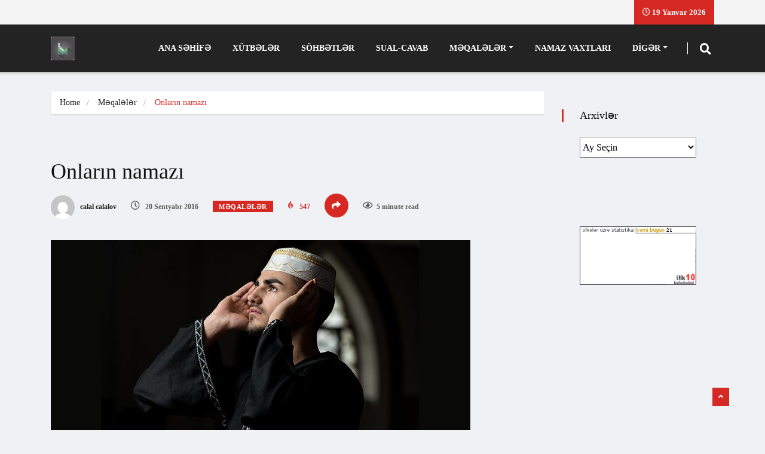

--- FILE ---
content_type: text/html; charset=UTF-8
request_url: https://minber.az/onlarin-namazi
body_size: 20733
content:
<!DOCTYPE html>
<html dir="ltr" lang="az"
	prefix="og: https://ogp.me/ns#"  class="" data-skin="light">

<head>

<!-- Google tag (gtag.js) -->
<script async src="https://www.googletagmanager.com/gtag/js?id=G-2T9DDW39D2"></script>
<script>
  window.dataLayer = window.dataLayer || [];
  function gtag(){dataLayer.push(arguments);}
  gtag('js', new Date());

  gtag('config', 'G-2T9DDW39D2');
</script>

    <meta charset="UTF-8">
    <meta name="viewport" content="width=device-width, initial-scale=1, maximum-scale=1">
	<title>Onların namazı - Minbərdən Könüllərə</title>
	<style>img:is([sizes="auto" i], [sizes^="auto," i]) { contain-intrinsic-size: 3000px 1500px }</style>
	
		<!-- All in One SEO 4.2.7.1 - aioseo.com -->
		<meta name="description" content="Əsri Səadət möminləri, namazlarını əda edərkən &quot;Allahu təalə ilə vüslət&quot; həyəcanı yaşayırdılar. Namazlarını, dünyaya vida etmək üzrə olan adamın son namazıymış kimi böyük bir həsrət və xüşu ilə ifa edərdilər. Sad bin Əbi Vəqqas (ra) belə rəvayət edir: &quot;İki qardaş var idi. Bunlardan biri digərindən qırx gün əvvəl vəfat etdi. Peyğəmbər Əfəndimizin yanında, daha əvvəl" />
		<meta name="robots" content="max-image-preview:large" />
		<link rel="canonical" href="https://minber.az/onlarin-namazi" />
		<meta name="generator" content="All in One SEO (AIOSEO) 4.2.7.1 " />
		<meta property="og:locale" content="az_AZ" />
		<meta property="og:site_name" content="Minbərdən Könüllərə -" />
		<meta property="og:type" content="article" />
		<meta property="og:title" content="Onların namazı - Minbərdən Könüllərə" />
		<meta property="og:description" content="Əsri Səadət möminləri, namazlarını əda edərkən &quot;Allahu təalə ilə vüslət&quot; həyəcanı yaşayırdılar. Namazlarını, dünyaya vida etmək üzrə olan adamın son namazıymış kimi böyük bir həsrət və xüşu ilə ifa edərdilər. Sad bin Əbi Vəqqas (ra) belə rəvayət edir: &quot;İki qardaş var idi. Bunlardan biri digərindən qırx gün əvvəl vəfat etdi. Peyğəmbər Əfəndimizin yanında, daha əvvəl" />
		<meta property="og:url" content="https://minber.az/onlarin-namazi" />
		<meta property="article:published_time" content="2016-09-20T10:14:04+00:00" />
		<meta property="article:modified_time" content="2016-09-20T10:14:04+00:00" />
		<meta name="twitter:card" content="summary" />
		<meta name="twitter:title" content="Onların namazı - Minbərdən Könüllərə" />
		<meta name="twitter:description" content="Əsri Səadət möminləri, namazlarını əda edərkən &quot;Allahu təalə ilə vüslət&quot; həyəcanı yaşayırdılar. Namazlarını, dünyaya vida etmək üzrə olan adamın son namazıymış kimi böyük bir həsrət və xüşu ilə ifa edərdilər. Sad bin Əbi Vəqqas (ra) belə rəvayət edir: &quot;İki qardaş var idi. Bunlardan biri digərindən qırx gün əvvəl vəfat etdi. Peyğəmbər Əfəndimizin yanında, daha əvvəl" />
		<script type="application/ld+json" class="aioseo-schema">
			{"@context":"https:\/\/schema.org","@graph":[{"@type":"BlogPosting","@id":"https:\/\/minber.az\/onlarin-namazi#blogposting","name":"Onlar\u0131n namaz\u0131 - Minb\u0259rd\u0259n K\u00f6n\u00fcll\u0259r\u0259","headline":"Onlar\u0131n namaz\u0131","author":{"@id":"https:\/\/minber.az\/author\/calal#author"},"publisher":{"@id":"https:\/\/minber.az\/#organization"},"image":{"@type":"ImageObject","url":"https:\/\/minber.az\/wp-content\/uploads\/2016\/09\/namaz.jpg","width":702,"height":336},"datePublished":"2016-09-20T10:14:04+04:00","dateModified":"2016-09-20T10:14:04+04:00","inLanguage":"az","mainEntityOfPage":{"@id":"https:\/\/minber.az\/onlarin-namazi#webpage"},"isPartOf":{"@id":"https:\/\/minber.az\/onlarin-namazi#webpage"},"articleSection":"M\u0259qal\u0259l\u0259r"},{"@type":"BreadcrumbList","@id":"https:\/\/minber.az\/onlarin-namazi#breadcrumblist","itemListElement":[{"@type":"ListItem","@id":"https:\/\/minber.az\/#listItem","position":1,"item":{"@type":"WebPage","@id":"https:\/\/minber.az\/","name":"Home","description":"D\u00fcnya X\u0259b\u0259rl\u0259ri AB\u015e TAR\u0130X\u0130ND\u018f B\u0130R \u0130LK: 5 VAXT AZAN OXUNMASINA \u0130ZN VER\u0130LD\u0130 15 Aprel 2023 \u0130slamdan h\u0259yata Qurani-K\u0259rimd\u0259 d\u0259yi\u015fiklik olmu\u015fdurmu -2 (Aqil \u018fliyev) 07 Sentyabr 2022 \u0130slamdan h\u0259yata Qurani-K\u0259rimd\u0259 d\u0259yi\u015fiklik olmu\u015fdurmu? (Aqil \u018fliyev) 07 Sentyabr 2022 Videolar Bir sual \u2013 Bir Cavab (M\u00fc\u015ffiq X\u0259lilov) 01 Mart 2022 X\u0259b\u0259rl\u0259r M\u0259\u015fhur \u0130slam Alimi suriy\u0259li Muhamm\u0259d \u018fli \u0259s-Sabuni","url":"https:\/\/minber.az\/"}}]},{"@type":"Organization","@id":"https:\/\/minber.az\/#organization","name":"Minb\u0259rd\u0259n K\u00f6n\u00fcll\u0259r\u0259","url":"https:\/\/minber.az\/"},{"@type":"WebPage","@id":"https:\/\/minber.az\/onlarin-namazi#webpage","url":"https:\/\/minber.az\/onlarin-namazi","name":"Onlar\u0131n namaz\u0131 - Minb\u0259rd\u0259n K\u00f6n\u00fcll\u0259r\u0259","description":"\u018fsri S\u0259ad\u0259t m\u00f6minl\u0259ri, namazlar\u0131n\u0131 \u0259da ed\u0259rk\u0259n \"Allahu t\u0259al\u0259 il\u0259 v\u00fcsl\u0259t\" h\u0259y\u0259can\u0131 ya\u015fay\u0131rd\u0131lar. Namazlar\u0131n\u0131, d\u00fcnyaya vida etm\u0259k \u00fczr\u0259 olan adam\u0131n son namaz\u0131ym\u0131\u015f kimi b\u00f6y\u00fck bir h\u0259sr\u0259t v\u0259 x\u00fc\u015fu il\u0259 ifa ed\u0259rdil\u0259r. Sad bin \u018fbi V\u0259qqas (ra) bel\u0259 r\u0259vay\u0259t edir: \"\u0130ki qarda\u015f var idi. Bunlardan biri dig\u0259rind\u0259n q\u0131rx g\u00fcn \u0259vv\u0259l v\u0259fat etdi. Pey\u011f\u0259mb\u0259r \u018ff\u0259ndimizin yan\u0131nda, daha \u0259vv\u0259l","inLanguage":"az","isPartOf":{"@id":"https:\/\/minber.az\/#website"},"breadcrumb":{"@id":"https:\/\/minber.az\/onlarin-namazi#breadcrumblist"},"author":"https:\/\/minber.az\/author\/calal#author","creator":"https:\/\/minber.az\/author\/calal#author","image":{"@type":"ImageObject","url":"https:\/\/minber.az\/wp-content\/uploads\/2016\/09\/namaz.jpg","@id":"https:\/\/minber.az\/#mainImage","width":702,"height":336},"primaryImageOfPage":{"@id":"https:\/\/minber.az\/onlarin-namazi#mainImage"},"datePublished":"2016-09-20T10:14:04+04:00","dateModified":"2016-09-20T10:14:04+04:00"},{"@type":"WebSite","@id":"https:\/\/minber.az\/#website","url":"https:\/\/minber.az\/","name":"Minb\u0259rd\u0259n K\u00f6n\u00fcll\u0259r\u0259","inLanguage":"az","publisher":{"@id":"https:\/\/minber.az\/#organization"}}]}
		</script>
		<!-- All in One SEO -->

    <meta name="viewport" content="width=device-width, initial-scale=1, maximum-scale=5">
    <meta name="description" content="Onların namazı"/>
    <link rel='dns-prefetch' href='//fonts.googleapis.com' />
<link rel="alternate" type="application/rss+xml" title="Minbərdən Könüllərə &raquo; Qidalandırıcısı" href="https://minber.az/feed" />
<link rel="alternate" type="application/rss+xml" title="Minbərdən Könüllərə &raquo; Şərh Qidalandırıcısı" href="https://minber.az/comments/feed" />
<link rel="alternate" type="application/rss+xml" title="Minbərdən Könüllərə &raquo; Onların namazı Şərh Qidalandırıcısı" href="https://minber.az/onlarin-namazi/feed" />
<script type="text/javascript">
/* <![CDATA[ */
window._wpemojiSettings = {"baseUrl":"https:\/\/s.w.org\/images\/core\/emoji\/16.0.1\/72x72\/","ext":".png","svgUrl":"https:\/\/s.w.org\/images\/core\/emoji\/16.0.1\/svg\/","svgExt":".svg","source":{"concatemoji":"https:\/\/minber.az\/wp-includes\/js\/wp-emoji-release.min.js?ver=6.8.3"}};
/*! This file is auto-generated */
!function(s,n){var o,i,e;function c(e){try{var t={supportTests:e,timestamp:(new Date).valueOf()};sessionStorage.setItem(o,JSON.stringify(t))}catch(e){}}function p(e,t,n){e.clearRect(0,0,e.canvas.width,e.canvas.height),e.fillText(t,0,0);var t=new Uint32Array(e.getImageData(0,0,e.canvas.width,e.canvas.height).data),a=(e.clearRect(0,0,e.canvas.width,e.canvas.height),e.fillText(n,0,0),new Uint32Array(e.getImageData(0,0,e.canvas.width,e.canvas.height).data));return t.every(function(e,t){return e===a[t]})}function u(e,t){e.clearRect(0,0,e.canvas.width,e.canvas.height),e.fillText(t,0,0);for(var n=e.getImageData(16,16,1,1),a=0;a<n.data.length;a++)if(0!==n.data[a])return!1;return!0}function f(e,t,n,a){switch(t){case"flag":return n(e,"\ud83c\udff3\ufe0f\u200d\u26a7\ufe0f","\ud83c\udff3\ufe0f\u200b\u26a7\ufe0f")?!1:!n(e,"\ud83c\udde8\ud83c\uddf6","\ud83c\udde8\u200b\ud83c\uddf6")&&!n(e,"\ud83c\udff4\udb40\udc67\udb40\udc62\udb40\udc65\udb40\udc6e\udb40\udc67\udb40\udc7f","\ud83c\udff4\u200b\udb40\udc67\u200b\udb40\udc62\u200b\udb40\udc65\u200b\udb40\udc6e\u200b\udb40\udc67\u200b\udb40\udc7f");case"emoji":return!a(e,"\ud83e\udedf")}return!1}function g(e,t,n,a){var r="undefined"!=typeof WorkerGlobalScope&&self instanceof WorkerGlobalScope?new OffscreenCanvas(300,150):s.createElement("canvas"),o=r.getContext("2d",{willReadFrequently:!0}),i=(o.textBaseline="top",o.font="600 32px Arial",{});return e.forEach(function(e){i[e]=t(o,e,n,a)}),i}function t(e){var t=s.createElement("script");t.src=e,t.defer=!0,s.head.appendChild(t)}"undefined"!=typeof Promise&&(o="wpEmojiSettingsSupports",i=["flag","emoji"],n.supports={everything:!0,everythingExceptFlag:!0},e=new Promise(function(e){s.addEventListener("DOMContentLoaded",e,{once:!0})}),new Promise(function(t){var n=function(){try{var e=JSON.parse(sessionStorage.getItem(o));if("object"==typeof e&&"number"==typeof e.timestamp&&(new Date).valueOf()<e.timestamp+604800&&"object"==typeof e.supportTests)return e.supportTests}catch(e){}return null}();if(!n){if("undefined"!=typeof Worker&&"undefined"!=typeof OffscreenCanvas&&"undefined"!=typeof URL&&URL.createObjectURL&&"undefined"!=typeof Blob)try{var e="postMessage("+g.toString()+"("+[JSON.stringify(i),f.toString(),p.toString(),u.toString()].join(",")+"));",a=new Blob([e],{type:"text/javascript"}),r=new Worker(URL.createObjectURL(a),{name:"wpTestEmojiSupports"});return void(r.onmessage=function(e){c(n=e.data),r.terminate(),t(n)})}catch(e){}c(n=g(i,f,p,u))}t(n)}).then(function(e){for(var t in e)n.supports[t]=e[t],n.supports.everything=n.supports.everything&&n.supports[t],"flag"!==t&&(n.supports.everythingExceptFlag=n.supports.everythingExceptFlag&&n.supports[t]);n.supports.everythingExceptFlag=n.supports.everythingExceptFlag&&!n.supports.flag,n.DOMReady=!1,n.readyCallback=function(){n.DOMReady=!0}}).then(function(){return e}).then(function(){var e;n.supports.everything||(n.readyCallback(),(e=n.source||{}).concatemoji?t(e.concatemoji):e.wpemoji&&e.twemoji&&(t(e.twemoji),t(e.wpemoji)))}))}((window,document),window._wpemojiSettings);
/* ]]> */
</script>
<style id='wp-emoji-styles-inline-css' type='text/css'>

	img.wp-smiley, img.emoji {
		display: inline !important;
		border: none !important;
		box-shadow: none !important;
		height: 1em !important;
		width: 1em !important;
		margin: 0 0.07em !important;
		vertical-align: -0.1em !important;
		background: none !important;
		padding: 0 !important;
	}
</style>
<link rel='stylesheet' id='wp-block-library-css' href='https://minber.az/wp-includes/css/dist/block-library/style.min.css?ver=6.8.3' type='text/css' media='all' />
<style id='wp-block-library-theme-inline-css' type='text/css'>
.wp-block-audio :where(figcaption){color:#555;font-size:13px;text-align:center}.is-dark-theme .wp-block-audio :where(figcaption){color:#ffffffa6}.wp-block-audio{margin:0 0 1em}.wp-block-code{border:1px solid #ccc;border-radius:4px;font-family:Menlo,Consolas,monaco,monospace;padding:.8em 1em}.wp-block-embed :where(figcaption){color:#555;font-size:13px;text-align:center}.is-dark-theme .wp-block-embed :where(figcaption){color:#ffffffa6}.wp-block-embed{margin:0 0 1em}.blocks-gallery-caption{color:#555;font-size:13px;text-align:center}.is-dark-theme .blocks-gallery-caption{color:#ffffffa6}:root :where(.wp-block-image figcaption){color:#555;font-size:13px;text-align:center}.is-dark-theme :root :where(.wp-block-image figcaption){color:#ffffffa6}.wp-block-image{margin:0 0 1em}.wp-block-pullquote{border-bottom:4px solid;border-top:4px solid;color:currentColor;margin-bottom:1.75em}.wp-block-pullquote cite,.wp-block-pullquote footer,.wp-block-pullquote__citation{color:currentColor;font-size:.8125em;font-style:normal;text-transform:uppercase}.wp-block-quote{border-left:.25em solid;margin:0 0 1.75em;padding-left:1em}.wp-block-quote cite,.wp-block-quote footer{color:currentColor;font-size:.8125em;font-style:normal;position:relative}.wp-block-quote:where(.has-text-align-right){border-left:none;border-right:.25em solid;padding-left:0;padding-right:1em}.wp-block-quote:where(.has-text-align-center){border:none;padding-left:0}.wp-block-quote.is-large,.wp-block-quote.is-style-large,.wp-block-quote:where(.is-style-plain){border:none}.wp-block-search .wp-block-search__label{font-weight:700}.wp-block-search__button{border:1px solid #ccc;padding:.375em .625em}:where(.wp-block-group.has-background){padding:1.25em 2.375em}.wp-block-separator.has-css-opacity{opacity:.4}.wp-block-separator{border:none;border-bottom:2px solid;margin-left:auto;margin-right:auto}.wp-block-separator.has-alpha-channel-opacity{opacity:1}.wp-block-separator:not(.is-style-wide):not(.is-style-dots){width:100px}.wp-block-separator.has-background:not(.is-style-dots){border-bottom:none;height:1px}.wp-block-separator.has-background:not(.is-style-wide):not(.is-style-dots){height:2px}.wp-block-table{margin:0 0 1em}.wp-block-table td,.wp-block-table th{word-break:normal}.wp-block-table :where(figcaption){color:#555;font-size:13px;text-align:center}.is-dark-theme .wp-block-table :where(figcaption){color:#ffffffa6}.wp-block-video :where(figcaption){color:#555;font-size:13px;text-align:center}.is-dark-theme .wp-block-video :where(figcaption){color:#ffffffa6}.wp-block-video{margin:0 0 1em}:root :where(.wp-block-template-part.has-background){margin-bottom:0;margin-top:0;padding:1.25em 2.375em}
</style>
<style id='classic-theme-styles-inline-css' type='text/css'>
/*! This file is auto-generated */
.wp-block-button__link{color:#fff;background-color:#32373c;border-radius:9999px;box-shadow:none;text-decoration:none;padding:calc(.667em + 2px) calc(1.333em + 2px);font-size:1.125em}.wp-block-file__button{background:#32373c;color:#fff;text-decoration:none}
</style>
<style id='global-styles-inline-css' type='text/css'>
:root{--wp--preset--aspect-ratio--square: 1;--wp--preset--aspect-ratio--4-3: 4/3;--wp--preset--aspect-ratio--3-4: 3/4;--wp--preset--aspect-ratio--3-2: 3/2;--wp--preset--aspect-ratio--2-3: 2/3;--wp--preset--aspect-ratio--16-9: 16/9;--wp--preset--aspect-ratio--9-16: 9/16;--wp--preset--color--black: #000000;--wp--preset--color--cyan-bluish-gray: #abb8c3;--wp--preset--color--white: #ffffff;--wp--preset--color--pale-pink: #f78da7;--wp--preset--color--vivid-red: #cf2e2e;--wp--preset--color--luminous-vivid-orange: #ff6900;--wp--preset--color--luminous-vivid-amber: #fcb900;--wp--preset--color--light-green-cyan: #7bdcb5;--wp--preset--color--vivid-green-cyan: #00d084;--wp--preset--color--pale-cyan-blue: #8ed1fc;--wp--preset--color--vivid-cyan-blue: #0693e3;--wp--preset--color--vivid-purple: #9b51e0;--wp--preset--gradient--vivid-cyan-blue-to-vivid-purple: linear-gradient(135deg,rgba(6,147,227,1) 0%,rgb(155,81,224) 100%);--wp--preset--gradient--light-green-cyan-to-vivid-green-cyan: linear-gradient(135deg,rgb(122,220,180) 0%,rgb(0,208,130) 100%);--wp--preset--gradient--luminous-vivid-amber-to-luminous-vivid-orange: linear-gradient(135deg,rgba(252,185,0,1) 0%,rgba(255,105,0,1) 100%);--wp--preset--gradient--luminous-vivid-orange-to-vivid-red: linear-gradient(135deg,rgba(255,105,0,1) 0%,rgb(207,46,46) 100%);--wp--preset--gradient--very-light-gray-to-cyan-bluish-gray: linear-gradient(135deg,rgb(238,238,238) 0%,rgb(169,184,195) 100%);--wp--preset--gradient--cool-to-warm-spectrum: linear-gradient(135deg,rgb(74,234,220) 0%,rgb(151,120,209) 20%,rgb(207,42,186) 40%,rgb(238,44,130) 60%,rgb(251,105,98) 80%,rgb(254,248,76) 100%);--wp--preset--gradient--blush-light-purple: linear-gradient(135deg,rgb(255,206,236) 0%,rgb(152,150,240) 100%);--wp--preset--gradient--blush-bordeaux: linear-gradient(135deg,rgb(254,205,165) 0%,rgb(254,45,45) 50%,rgb(107,0,62) 100%);--wp--preset--gradient--luminous-dusk: linear-gradient(135deg,rgb(255,203,112) 0%,rgb(199,81,192) 50%,rgb(65,88,208) 100%);--wp--preset--gradient--pale-ocean: linear-gradient(135deg,rgb(255,245,203) 0%,rgb(182,227,212) 50%,rgb(51,167,181) 100%);--wp--preset--gradient--electric-grass: linear-gradient(135deg,rgb(202,248,128) 0%,rgb(113,206,126) 100%);--wp--preset--gradient--midnight: linear-gradient(135deg,rgb(2,3,129) 0%,rgb(40,116,252) 100%);--wp--preset--font-size--small: 13px;--wp--preset--font-size--medium: 20px;--wp--preset--font-size--large: 36px;--wp--preset--font-size--x-large: 42px;--wp--preset--spacing--20: 0.44rem;--wp--preset--spacing--30: 0.67rem;--wp--preset--spacing--40: 1rem;--wp--preset--spacing--50: 1.5rem;--wp--preset--spacing--60: 2.25rem;--wp--preset--spacing--70: 3.38rem;--wp--preset--spacing--80: 5.06rem;--wp--preset--shadow--natural: 6px 6px 9px rgba(0, 0, 0, 0.2);--wp--preset--shadow--deep: 12px 12px 50px rgba(0, 0, 0, 0.4);--wp--preset--shadow--sharp: 6px 6px 0px rgba(0, 0, 0, 0.2);--wp--preset--shadow--outlined: 6px 6px 0px -3px rgba(255, 255, 255, 1), 6px 6px rgba(0, 0, 0, 1);--wp--preset--shadow--crisp: 6px 6px 0px rgba(0, 0, 0, 1);}:where(.is-layout-flex){gap: 0.5em;}:where(.is-layout-grid){gap: 0.5em;}body .is-layout-flex{display: flex;}.is-layout-flex{flex-wrap: wrap;align-items: center;}.is-layout-flex > :is(*, div){margin: 0;}body .is-layout-grid{display: grid;}.is-layout-grid > :is(*, div){margin: 0;}:where(.wp-block-columns.is-layout-flex){gap: 2em;}:where(.wp-block-columns.is-layout-grid){gap: 2em;}:where(.wp-block-post-template.is-layout-flex){gap: 1.25em;}:where(.wp-block-post-template.is-layout-grid){gap: 1.25em;}.has-black-color{color: var(--wp--preset--color--black) !important;}.has-cyan-bluish-gray-color{color: var(--wp--preset--color--cyan-bluish-gray) !important;}.has-white-color{color: var(--wp--preset--color--white) !important;}.has-pale-pink-color{color: var(--wp--preset--color--pale-pink) !important;}.has-vivid-red-color{color: var(--wp--preset--color--vivid-red) !important;}.has-luminous-vivid-orange-color{color: var(--wp--preset--color--luminous-vivid-orange) !important;}.has-luminous-vivid-amber-color{color: var(--wp--preset--color--luminous-vivid-amber) !important;}.has-light-green-cyan-color{color: var(--wp--preset--color--light-green-cyan) !important;}.has-vivid-green-cyan-color{color: var(--wp--preset--color--vivid-green-cyan) !important;}.has-pale-cyan-blue-color{color: var(--wp--preset--color--pale-cyan-blue) !important;}.has-vivid-cyan-blue-color{color: var(--wp--preset--color--vivid-cyan-blue) !important;}.has-vivid-purple-color{color: var(--wp--preset--color--vivid-purple) !important;}.has-black-background-color{background-color: var(--wp--preset--color--black) !important;}.has-cyan-bluish-gray-background-color{background-color: var(--wp--preset--color--cyan-bluish-gray) !important;}.has-white-background-color{background-color: var(--wp--preset--color--white) !important;}.has-pale-pink-background-color{background-color: var(--wp--preset--color--pale-pink) !important;}.has-vivid-red-background-color{background-color: var(--wp--preset--color--vivid-red) !important;}.has-luminous-vivid-orange-background-color{background-color: var(--wp--preset--color--luminous-vivid-orange) !important;}.has-luminous-vivid-amber-background-color{background-color: var(--wp--preset--color--luminous-vivid-amber) !important;}.has-light-green-cyan-background-color{background-color: var(--wp--preset--color--light-green-cyan) !important;}.has-vivid-green-cyan-background-color{background-color: var(--wp--preset--color--vivid-green-cyan) !important;}.has-pale-cyan-blue-background-color{background-color: var(--wp--preset--color--pale-cyan-blue) !important;}.has-vivid-cyan-blue-background-color{background-color: var(--wp--preset--color--vivid-cyan-blue) !important;}.has-vivid-purple-background-color{background-color: var(--wp--preset--color--vivid-purple) !important;}.has-black-border-color{border-color: var(--wp--preset--color--black) !important;}.has-cyan-bluish-gray-border-color{border-color: var(--wp--preset--color--cyan-bluish-gray) !important;}.has-white-border-color{border-color: var(--wp--preset--color--white) !important;}.has-pale-pink-border-color{border-color: var(--wp--preset--color--pale-pink) !important;}.has-vivid-red-border-color{border-color: var(--wp--preset--color--vivid-red) !important;}.has-luminous-vivid-orange-border-color{border-color: var(--wp--preset--color--luminous-vivid-orange) !important;}.has-luminous-vivid-amber-border-color{border-color: var(--wp--preset--color--luminous-vivid-amber) !important;}.has-light-green-cyan-border-color{border-color: var(--wp--preset--color--light-green-cyan) !important;}.has-vivid-green-cyan-border-color{border-color: var(--wp--preset--color--vivid-green-cyan) !important;}.has-pale-cyan-blue-border-color{border-color: var(--wp--preset--color--pale-cyan-blue) !important;}.has-vivid-cyan-blue-border-color{border-color: var(--wp--preset--color--vivid-cyan-blue) !important;}.has-vivid-purple-border-color{border-color: var(--wp--preset--color--vivid-purple) !important;}.has-vivid-cyan-blue-to-vivid-purple-gradient-background{background: var(--wp--preset--gradient--vivid-cyan-blue-to-vivid-purple) !important;}.has-light-green-cyan-to-vivid-green-cyan-gradient-background{background: var(--wp--preset--gradient--light-green-cyan-to-vivid-green-cyan) !important;}.has-luminous-vivid-amber-to-luminous-vivid-orange-gradient-background{background: var(--wp--preset--gradient--luminous-vivid-amber-to-luminous-vivid-orange) !important;}.has-luminous-vivid-orange-to-vivid-red-gradient-background{background: var(--wp--preset--gradient--luminous-vivid-orange-to-vivid-red) !important;}.has-very-light-gray-to-cyan-bluish-gray-gradient-background{background: var(--wp--preset--gradient--very-light-gray-to-cyan-bluish-gray) !important;}.has-cool-to-warm-spectrum-gradient-background{background: var(--wp--preset--gradient--cool-to-warm-spectrum) !important;}.has-blush-light-purple-gradient-background{background: var(--wp--preset--gradient--blush-light-purple) !important;}.has-blush-bordeaux-gradient-background{background: var(--wp--preset--gradient--blush-bordeaux) !important;}.has-luminous-dusk-gradient-background{background: var(--wp--preset--gradient--luminous-dusk) !important;}.has-pale-ocean-gradient-background{background: var(--wp--preset--gradient--pale-ocean) !important;}.has-electric-grass-gradient-background{background: var(--wp--preset--gradient--electric-grass) !important;}.has-midnight-gradient-background{background: var(--wp--preset--gradient--midnight) !important;}.has-small-font-size{font-size: var(--wp--preset--font-size--small) !important;}.has-medium-font-size{font-size: var(--wp--preset--font-size--medium) !important;}.has-large-font-size{font-size: var(--wp--preset--font-size--large) !important;}.has-x-large-font-size{font-size: var(--wp--preset--font-size--x-large) !important;}
:where(.wp-block-post-template.is-layout-flex){gap: 1.25em;}:where(.wp-block-post-template.is-layout-grid){gap: 1.25em;}
:where(.wp-block-columns.is-layout-flex){gap: 2em;}:where(.wp-block-columns.is-layout-grid){gap: 2em;}
:root :where(.wp-block-pullquote){font-size: 1.5em;line-height: 1.6;}
</style>
<link rel='stylesheet' id='fontawesome-five-css-css' href='https://minber.az/wp-content/plugins/accesspress-social-counter/css/fontawesome-all.css?ver=1.9.2' type='text/css' media='all' />
<link rel='stylesheet' id='apsc-frontend-css-css' href='https://minber.az/wp-content/plugins/accesspress-social-counter/css/frontend.css?ver=1.9.2' type='text/css' media='all' />
<link rel='stylesheet' id='ekit-hf-style-css' href='https://minber.az/wp-content/plugins/ekit-headerfooter/assets/css/ekit-headerfooter.css?ver=1.4.5' type='text/css' media='all' />
<link rel='stylesheet' id='elementor-icons-css' href='https://minber.az/wp-content/plugins/elementor/assets/lib/eicons/css/elementor-icons.min.css?ver=5.15.0' type='text/css' media='all' />
<link rel='stylesheet' id='elementor-frontend-legacy-css' href='https://minber.az/wp-content/plugins/elementor/assets/css/frontend-legacy.min.css?ver=3.6.5' type='text/css' media='all' />
<link rel='stylesheet' id='elementor-frontend-css' href='https://minber.az/wp-content/plugins/elementor/assets/css/frontend.min.css?ver=3.6.5' type='text/css' media='all' />
<link rel='stylesheet' id='elementor-post-7981-css' href='https://minber.az/wp-content/uploads/elementor/css/post-7981.css?ver=1654607566' type='text/css' media='all' />
<link rel='stylesheet' id='elementor-pro-css' href='https://minber.az/wp-content/plugins/elementor-pro/assets/css/frontend.min.css?ver=3.7.1' type='text/css' media='all' />
<link rel='stylesheet' id='font-awesome-5-all-css' href='https://minber.az/wp-content/plugins/elementor/assets/lib/font-awesome/css/all.min.css?ver=3.6.5' type='text/css' media='all' />
<link rel='stylesheet' id='font-awesome-4-shim-css' href='https://minber.az/wp-content/plugins/elementor/assets/lib/font-awesome/css/v4-shims.min.css?ver=3.6.5' type='text/css' media='all' />
<link rel='stylesheet' id='elementor-global-css' href='https://minber.az/wp-content/uploads/elementor/css/global.css?ver=1654608151' type='text/css' media='all' />
<link rel='stylesheet' id='wur_content_css-css' href='https://minber.az/wp-content/plugins/wp-ultimate-review/assets/public/css/content-page.css?ver=2.0.1' type='text/css' media='all' />
<link rel='stylesheet' id='dashicons-css' href='https://minber.az/wp-includes/css/dashicons.min.css?ver=6.8.3' type='text/css' media='all' />
<link rel='stylesheet' id='vinkmag-fonts-css' href='https://fonts.googleapis.com/css?family=Arimo%3A400%2C400i%2C700%2C700i%7CHeebo%3A400%2C500%2C700%2C800%2C900%7CMerriweather%3A400%2C400i%2C700%2C700i%2C900%2C900i&#038;display=swap&#038;ver=4.3' type='text/css' media='all' />
<link rel='stylesheet' id='bootstrap-css' href='https://minber.az/wp-content/themes/vinkmag/assets/css/bootstrap.min.css?ver=4.3' type='text/css' media='all' />
<link rel='stylesheet' id='animate-css' href='https://minber.az/wp-content/themes/vinkmag/assets/css/animate.css?ver=4.3' type='text/css' media='all' />
<link rel='stylesheet' id='vinkmag-icon-elementor-css' href='https://minber.az/wp-content/themes/vinkmag/assets/css/xs-icons.css?ver=4.3' type='text/css' media='all' />
<link rel='stylesheet' id='mCustomScrollbar-css' href='https://minber.az/wp-content/themes/vinkmag/assets/css/jquery.mCustomScrollbar.css?ver=4.3' type='text/css' media='all' />
<link rel='stylesheet' id='magnific-popup-css' href='https://minber.az/wp-content/themes/vinkmag/assets/css/magnific-popup.css?ver=4.3' type='text/css' media='all' />
<link rel='stylesheet' id='swiper-css' href='https://minber.az/wp-content/themes/vinkmag/assets/css/swiper.min.css?ver=4.3' type='text/css' media='all' />
<link rel='stylesheet' id='vinkmag-style-css' href='https://minber.az/wp-content/themes/vinkmag/assets/css/style.css?ver=4.3' type='text/css' media='all' />
<style id='vinkmag-style-inline-css' type='text/css'>

        .fonts-loaded body{  }
        
        .fonts-loaded h1,.fonts-loaded h2,.fonts-loaded h3,.fonts-loaded h4,.fonts-loaded h5,
        .fonts-loaded .navbar-container .navbar .nav-item a { 
             
        }

        .fonts-loaded .nav-menu li a,.fonts-loaded .post-cat,.fonts-loaded .post-list-item .nav-tabs li a,.fonts-loaded .ts-social-list li b,
        .fonts-loaded .widgets.ts-social-list-item ul li a b,.fonts-loaded .footer-social li a,.fonts-loaded .ts-cat-title span,
        .fonts-loaded .view-link-btn span { 
            
        }
        .body-inner-content{
          background-color:#f0f1f4;
          background-image: url();
          background-repeat: no-repeat;
          background-position: top center;
          background-size: cover;
        }

        /* primary background color*/
        .top-bar .top-social li.ts-date,
        .view-link-btn,
        .logo,
        .navbar-style1.navbar-container .navbar .nav-item a.active, 
        .navbar-style1.navbar-container .nav-search-button,
        .ts-title .title-before,
        .owl-dots .owl-dot span,
        #breaking_slider .slider-navigation .swiper-button-prev:hover, #breaking_slider .slider-navigation .swiper-button-next:hover,
        .navbar-container.navbar-style5 .nav-item a.active:before, 
        .navbar-container.navbar-style5 .nav-item a:hover:before,
         .navbar-container.navbar-style5 .nav-item a:focus:before,
        .ts-newslatter .newsletter-form .ts-submit-btn .btn:hover,
        .top-bar .ts-date-item,
        .header-middle.v2,
        .video-slider .post-video .ts-play-btn,
        .top-social li.ts-subscribe,
        .ts-title.title-bg .title-text,
        .ts-title.title-bg .title-after,
        .ts-widget-newsletter,
        .ts-widget-newsletter .newsletter-form .btn:hover,
        .header-standerd,
        .navbar-container.navbar-style2,
        .navbar-container.navbar-style2 .navbar,
        .navbar-style2.navbar-container .nav-search-button,
        .navbar-container.navbar-style3.navbar-dark .nav-item a.active, .navbar-container.navbar-style3.navbar-dark .nav-item a:hover,
        .navbar-container.navbar-style3.navbar-dark .nav-item a:focus,
        .navbar-standerd.navbar-darks .navbar-style5 .xs-navbar .main-menu > li:hover > a, .navbar-standerd.navbar-darks .navbar-style5 .xs-navbar .main-menu > li.active > a,
        .navbar-standerd.navbar-darks .navbar-style5 .xs-navbar .main-menu > li:before,
        .single-post-wrapper .post-meta-info li.share-post a i,
        .widget-title:before,
        .tagcloud a:hover,
         blockquote cite:after,
        .error-page .error-body a,
        .accordion-post-style .card .btn,
        .navbar-container.navbar-style1 .navbar-nav > .current-menu-parent,
        .widgets-newsletter-form .btn.btn-primary,
        .pagination li.active a, .pagination li:hover a,
        .blog-navbar .navbar-container .navbar .main-menu .nav-item > a.active,
        .blog-navbar .navbar-container.navbar-style5 .main-menu > li.current-menu-item > a:before,
        .blog-navbar .navbar-container .navbar .main-menu .nav-item > a:hover,
        .btn.btn-primary,
        .navbar-standerd.nav-bg-white .navbar-style5 .navbar .main-menu .nav-item > a.active,
        .navbar-standerd.nav-bg-white .navbar-style5 .navbar .main-menu > .nav-item > a:hover,
        .post-content-loading a:hover,
        .instagram-area .follow-btn-area .btn:hover,
        .post-list-item .nav-tabs li a::before,
        .ts-search-form .vinkmag-serach:before,
        .xs-review-overview-list.custom-rat .xs-overview-percentage .data-rat .xs-percentange .percentange_check,
        .view-review-list .xs-review-rattting.xs-percentange .percentange_check,
        .public-xs-review-box .xs-save-button button,
        .featured-tab-item .featured-tab-post > li a.active .post-content,
        .featured-tab-item .featured-tab-post > li a.active:before,
        .woocommerce ul.products li.product .button,.woocommerce ul.products li.product .added_to_cart,
        .post-meta-info .share-post,
        .navbar-standerd.navbar-darks .navbar-style5 .ekit-menu-simple>li.current-menu-parent>a,
         .navbar-standerd.navbar-darks .navbar-style5 .ekit-menu-simple>li.current-menu-item>a,
        .navbar-standerd.navbar-darks .navbar-style5 .ekit-menu-simple>li>a:before,
        .woocommerce nav.woocommerce-pagination ul li a:focus, 
        .woocommerce nav.woocommerce-pagination ul li a:hover, 
        .woocommerce nav.woocommerce-pagination ul li span.current,
        .woocommerce #respond input#submit.alt, .woocommerce a.button.alt, 
        .woocommerce button.button.alt, .woocommerce input.button.alt,
        .sponsor-web-link a:hover i, .woocommerce .widget_price_filter .ui-slider .ui-slider-range, 
        .woocommerce span.onsale,
        .ts-grid-box .swiper-pagination-popular-post .swiper-pagination-bullet,
         .navbar-container.navbar-style1 .ekit-megamenu-holder .ekit-menu > li.current-menu-parent > a,
         .navbar-container.navbar-style1 .ekit-megamenu-holder .ekit-menu > li:hover > a {
            background-color: #d72924;
        }

        /* primary color*/
        .breaking-title,
        .ts-top-nav li a:hover,
        .post-title a:hover,
        .swiper-button-prev,
        .swiper-button-next,
        .watch-post .post-list-box .post-title:hover,
        a:hover,
        .single-post a,
        .navbar-container .navbar .nav-item .dropdown-menu .dropdown-item.active, 
        .navbar-container .navbar .nav-item .dropdown-menu .dropdown-item:hover, 
        .navbar-container .navbar .nav-item .dropdown-menu .dropdown-item:focus,
        .ts-overlay-style .overlay-post-content .post-meta-info li.active,
        .navbar-container.navbar-style5 .nav-item a.active, 
        .navbar-container.navbar-style5 .nav-item a:hover, 
        .navbar-container.navbar-style5 .nav-item a:focus,
        .post-meta-info li.active, 
        .post-video .post-video-content .post-meta-info li.active, 
        .navbar-container.navbar-style3 .nav-item a.active, 
        .navbar-container.navbar-style3 .nav-item a:hover, 
        .navbar-container.navbar-style3 .nav-item a:focus, 
        .post-navigation .post-previous:hover span, .post-navigation .post-next:hover span, .breadcrumb li, 
         .woocommerce ul.products li.product .price, 
         .woocommerce ul.products li.product .woocommerce-loop-product__title,
         .single-post a,
         .navbar-container .navbar .main-menu .nav-item .dropdown-menu > li > .dropdown-item:hover,
         .widgets ul li a:hover,
         .ts-overlay-style .overlay-post-content .post-meta-info li a:hover, 
         .post-list-item .nav-tabs li a.active {
           color: #d72924;
        }

        /* primary dark color*/
        .top-bar.v2,
        .ts-widget-newsletter .newsletter-form .btn,.navbar-container.navbar-style2 .nav-item a.active, .navbar-container.navbar-style2 .nav-item a:hover,
         .navbar-container.navbar-style2 .nav-item a:focus,.widgets-newsletter-form .btn.btn-primary:hover, 
         .woocommerce ul.products li.product .added_to_cart:hover, .woocommerce #respond input#submit.alt:hover, .woocommerce a.button.alt:hover, .woocommerce button.button.alt:hover, .woocommerce input.button.alt:hover,.woocommerce .widget_price_filter .ui-slider .ui-slider-handle {
           background-color: #000000;
        }
        .woocommerce ul.products li.product .woocommerce-loop-product__title:hover{
            color: #000000;
        }
        .menu-toggler{
            background-color: #000000 !important;

        }
        .dark-themes .body-inner-content {
            background-color: #000000;
        }
        /* border color*/
        .tagcloud a:hover,
        .ts-tranding-post .slider-indicators .swiper-slide-thumb-active {
           border-color:#d72924;
        }


        /*--------------- title color----------------*/
        .post-title,
        .post-title a,
        .entry-title,
        .entry-title a,
        .elementor-widget-wp-widget-archives ul li a,
        .recent-posts-widget ul li .post-info,
        .ts-title,
        .widget-title,
        body.single-post .post-title a,
        .post-navigation a span,
        h1, h2, h3, h4, h5, h6 {
            color: #101010;
        }

        /*--------------- for dark theme ----------------*/
    
        .dark-themes .ts-grid-box, .dark-themes .archive .category-layout-1 .ts-grid-box.ts-grid-content,
         .dark-themes.archive .category-layout-2 .ts-grid-box.ts-grid-content, 
         .dark-themes.archive .category-layout-3 .ts-grid-box.ts-grid-content, 
         .dark-themes .vinkmag-masonary-grid .card-columns .card, .dark-themes .post-list-item,
          .dark-themes .breadcrumb, .dark-themes .post-content-box .post-content, 
        .dark-themes .featured-tab-item .featured-tab-post .post-content,
        .dark-themes .ts-breaking-news,
        .dark-themes .navbar-style1.navbar-container .navbar,
        .dark-themes .ts-tranding-post .slider-indicators .post-content,
        .dark-themes .ts-newslatter,
        .dark-themes .ts-footer-social-list,
        .dark-themes .top-bar,
        .dark-themes .input-group-append,
        .dark-themes .ts-grid-item-2.ts-grid-content,
        .dark-themes .navbar-standerd.navbar-darks .navbar-style5 .xs-navbar{
            background: #1f1f1f;
        }
        .dark-themes .post-title, .dark-themes .post-title a,
        .dark-themes .entry-title, .dark-themes .entry-title a,
        .dark-themes .elementor-widget-wp-widget-archives ul li a, 
        .dark-themes .recent-posts-widget ul li .post-info, .dark-themes .ts-title, 
        .dark-themes .widget-title, .dark-themes h1, .dark-themes h2, .dark-themes h3,
        .dark-themes h4, .dark-themes h5, .dark-themes h6,
        .dark-themes .post-list-item .nav-tabs li a.active,
        .dark-themes body.single-post .post-title a,
        .dark-themes .post-navigation a span,
        .dark-themes .recent-posts-widget ul li .post-info .entry-title a{
            color: #ffffff;
        }
        .dark-themes .single-post-wrapper p, .dark-themes body,
        .dark-themes p, 
        .dark-themes .widgets ul li a,
        .dark-themes .apsc-theme-2 .apsc-each-profile a .apsc-inner-block .apsc-count,
        .dark-themes .entry-content ul li, .dark-themes .post-meta-info li.author a,
        .dark-themes .breadcrumb li a, .dark-themes .post-content p, 
        .dark-themes .tagcloud strong,
        .dark-themes .post-meta-info li,
        .dark-themes .ts-breaking-news p a{
            color: #1f1f1f;
        }
        .dark-themes .ts-tranding-post .slider-indicators{
            background: #1f1f1f;
        }
       
    
        
</style>
<link rel='stylesheet' id='vinkmag-blog-css' href='https://minber.az/wp-content/themes/vinkmag/assets/css/blog.css?ver=4.3' type='text/css' media='all' />
<link rel='stylesheet' id='vinkmag-responsive-css' href='https://minber.az/wp-content/themes/vinkmag/assets/css/responsive.css?ver=4.3' type='text/css' media='all' />
<link rel='stylesheet' id='smartmenus-ekit-css' href='https://minber.az/wp-content/plugins/ekit-headerfooter/elements/widgets/nav-menu/assets/css/smartmenus.css?ver=1.0' type='text/css' media='all' />
<link rel='stylesheet' id='smartmenus-css' href='https://minber.az/wp-content/plugins/ekit-megamenu/assets/css/smartmenus.css?ver=2.4.3' type='text/css' media='all' />
<style id='smartmenus-inline-css' type='text/css'>
/* Switch to desktop layout
	-----------------------------------------------
	   These transform the menu tree from
	   collapsible to desktop (navbar + dropdowns)
	-----------------------------------------------*//* start... (it's not recommended editing these rules) */.navbar.xs-navbar ul > li > ul .elementor-widget-container a{background-color:transparent !important;line-height:2.5 !important;padding-top:0;padding-bottom:0;}.ekit-megamenu-holder{background:#fff;background:linear-gradient(0deg, rgba(0, 0, 0, ) 0%, rgba(0, 0, 0, ) 100%);border-bottom-right-radius:0px;border-bottom-left-radius:0px;border-top-right-radius:0px;border-top-left-radius:0px;}.ekit-megamenu-holder .nav-controler{margin-top:20px;margin-bottom:20px;}.ekit-megamenu-holder .nav-controler .navbar-toggler{background-color:#333;color:#fff;cursor:pointer;float:right;height:30px;width:40px;padding:5px;}.ekit-megamenu-holder .nav-controler .site-title{margin-top:0;margin-bottom:0;}.ekit-megamenu-holder .nav-controler .navbar-toggler-icon{height:1px;width:100%;position:relative;background-color:#fff;display:block;}.ekit-megamenu-holder .nav-controler .navbar-toggler-icon::before,.ekit-megamenu-holder .nav-controler .navbar-toggler-icon::after{position:absolute;content:"";left:0;height:100%;width:100%;background-color:inherit;}.ekit-megamenu-holder .nav-controler .navbar-toggler-icon::before{top:6px;}.ekit-megamenu-holder .nav-controler .navbar-toggler-icon::after{top:-6px;}.ekit-megamenu-holder .clearfix::after{display:block;clear:both;content:"";}.ekit-megamenu-holder .nav-identity-panel{display:none;}.ekit-megamenu-holder .no-scroller{overflow:hidden;}.ekit-megamenu-holder .ekit-menu-simple{position:static;}.ekit-megamenu-holder .ekit-menu-simple li:hover > a{background:#fff;background:linear-gradient(0deg, rgba(0, 0, 0, ) 0%, rgba(0, 0, 0, ) 100%);color:#1e73be !important;}.ekit-megamenu-holder .ekit-menu-simple > li > a{color:#000 !important;}.ekit-megamenu-holder .ekit-menu-simple > li > a:hover,.ekit-megamenu-holder .ekit-menu-simple > li > a:focus,.ekit-megamenu-holder .ekit-menu-simple > li > a:active{color:#1e73be !important;}.ekit-megamenu-holder .ekit-menu-simple a{font-family:Arial, sans-serif;font-size:15px;text-decoration:none;text-transform:none;}.ekit-megamenu-holder .ekit-menu-simple a:hover,.ekit-megamenu-holder .ekit-menu-simple a:focus,.ekit-megamenu-holder .ekit-menu-simple a:active{background:#fff;background:linear-gradient(0deg, rgba(0, 0, 0, ) 0%, rgba(0, 0, 0, ) 100%);}.ekit-megamenu-holder .ekit-menu-simple a.current{background:#555;color:#fff;}.ekit-megamenu-holder .ekit-menu-simple a.disabled{color:#ccc;}.ekit-megamenu-holder .ekit-menu-simple a .sub-arrow{position:absolute;top:50%;transform:translateY(-50%);right:5px;overflow:hidden;font-size:15px;color:inherit;text-align:center;text-shadow:none;background:transparent;}.ekit-megamenu-holder .ekit-menu-simple a .sub-arrow::before{content:'+';}.ekit-megamenu-holder .ekit-menu-simple a.highlighted .sub-arrow::before{content:'-';}.ekit-megamenu-holder .ekit-menu-simple a .ekit-menu-badge{position:absolute;top:5px;right:5px;background-color:#bbb;color:#fff;font-size:16px;padding:4px 8px 3px;border-radius:3px;font-size:8px;line-height:1;z-index:10;}.ekit-megamenu-holder .ekit-menu-simple a .ekit-menu-badge > .ekit-menu-badge-arrow{position:absolute;bottom:-12px;left:50%;transform:translateX(-50%);border-left:solid transparent;border-right:solid transparent;border-top:solid #bbb;border-bottom:solid transparent;border-width:6px;}.ekit-megamenu-holder .ekit-menu-simple a > .ekit-menu-icon{padding-right:5px;}.ekit-megamenu-holder .ekit-menu-simple .ekit-menu-megamenu-container{background:#fff;background:linear-gradient(90deg, rgba(0, 0, 0, ) 0%, rgba(0, 0, 0, ) 100%);border-top:1px solid rgba(0, 0, 0, );border-left:1px solid rgba(0, 0, 0, );border-right:1px solid rgba(0, 0, 0, );border-bottom:1px solid rgba(0, 0, 0, );}.ekit-megamenu-holder .ekit-menu-simple .ekit-has-submenu{border-radius:0px 0px 0px 0px;background:#fff;background:linear-gradient(60deg, rgba(0, 0, 0, ) 0%, rgba(0, 0, 0, ) 100%);border-top:1px solid rgba(0, 0, 0, );border-left:1px solid rgba(0, 0, 0, );border-right:1px solid rgba(0, 0, 0, );border-bottom:1px solid rgba(0, 0, 0, );}.ekit-megamenu-holder .ekit-menu-simple .ekit-has-submenu > li{min-width:250px;}.ekit-megamenu-holder .ekit-menu-simple .ekit-has-submenu > li > a{color:#000;transition:all 0.4s ease;}.ekit-megamenu-holder .ekit-menu-simple .ekit-has-submenu > li > a:hover{color:#1e73be;background:#fff;background:linear-gradient(90deg, rgba(0, 0, 0, ) 0%, rgba(0, 0, 0, ) 100%);}.ekit-megamenu-holder .ekit-menu-simple .ekit-has-submenu > li > a > .sub-arrow{left:inherit;right:8px;}.ekit-megamenu-holder .ekit-menu-simple li{border-top:1px solid 0;}.ekit-megamenu-holder .ekit-menu-simple > li:first-child{border-top:0;}.ekit-megamenu-holder .ekit-menu-simple ul{z-index:100;}.ekit-megamenu-holder .ekit-menu-simple ul a,.ekit-megamenu-holder .ekit-menu-simple ul a:hover,.ekit-megamenu-holder .ekit-menu-simple ul a:focus,.ekit-megamenu-holder .ekit-menu-simple ul a:active{font-size:14px;}.ekit-megamenu-holder .ekit-menu-simple .mega-menu{margin-left:0 !important;right:0 !important;width:auto !important;max-width:none !important;}.ekit-megamenu-holder .ekit-menu-simple .ekit-menu-has-megamenu{position:static;}.menu-toggler{display:none;padding:0.25rem 0.75rem;font-size:1.25rem;line-height:1;background-color:transparent;border:1px solid 0;border-radius:0.25rem;float:right;position:relative;z-index:10;cursor:pointer;}.menu-toggler .menu-toggler-icon{display:inline-block;width:1.5em;height:1.5em;vertical-align:middle;background-repeat:no-repeat;background-position:center center;background-size:100% 100%;background-image:url("data:image/svg+xml;charset=utf8,%3Csvg viewBox='0 0 30 30' xmlns='http://www.w3.org/2000/svg'%3E%3Cpath stroke='rgba(0, 0, 0, 0.5)' stroke-width='2' stroke-linecap='round' stroke-miterlimit='10' d='M4 7h22M4 15h22M4 23h22'/%3E%3C/svg%3E");}@media (max-width:991px){.admin-bar .ekit-megamenu-holder{padding-bottom:46px;padding-top:46px;}.admin-bar .nav-identity-panel{top:32px;}.menu-toggler{display:block;}.ekit-menu-overlay{position:fixed;z-index:5;top:0;left:-110%;height:100%;width:100%;background-color:rgba(0, 0, 0, );transition:all 0.4s ease;opacity:1;visibility:visible;transition:all 600ms cubic-bezier(0.6, 0.1, 0.68, 0.53) 400ms;}.ekit-menu-overlay.active{left:0%;transition:all 600ms cubic-bezier(0.22, 0.61, 0.24, 1) 0ms;}.ekit-megamenu-holder{max-width:320px;width:100%;position:fixed;top:0;left:0;z-index:9999;height:100%;box-shadow:0px 10px 10px 0;overflow-y:auto;overflow-x:hidden;transform:translateX(-320px);padding:20px;transition:all 600ms cubic-bezier(0.6, 0.1, 0.68, 0.53) 0ms;}.ekit-megamenu-holder.active{transform:translateX(0px);transition:all 600ms cubic-bezier(0.22, 0.61, 0.24, 1) 400ms;}.ekit-megamenu-holder > .header-brand{display:none;}.ekit-megamenu-holder .nav-identity-panel{display:block;position:absolute;width:100%;top:0;left:0;padding:20px;}.ekit-megamenu-holder .nav-identity-panel .site-title{margin:0px;padding-top:0px;padding-bottom:0px;}.ekit-megamenu-holder .nav-identity-panel .header-brand{float:left;}.ekit-megamenu-holder .nav-identity-panel .nav-logo{display:block;}.ekit-megamenu-holder .nav-identity-panel .nav-logo > img{max-width:200px;max-height:70px;}.ekit-megamenu-holder .menu-close{background-color:rgba(0, 0, 0, );border:0px;color:#333;cursor:pointer;float:right;margin:4px 0;}.ekit-megamenu-holder .ekit-menu li{position:static;}.ekit-megamenu-holder .ekit-menu-badge{position:static !important;float:right;margin-right:15px;}.ekit-megamenu-holder .ekit-menu-badge .ekit-menu-badge-arrow{display:none;}.ekit-megamenu-holder #main-menu{padding-top:90px !important;}.ekit-megamenu-holder .navbar .navbar-toggler{display:block;}.ekit-megamenu-holder .ekit-menu-simple li a{padding:10px;color:#000;}.ekit-megamenu-holder .ekit-menu-simple .ekit-menu-megamenu-container{background:#fff;background:linear-gradient(0deg, rgba(0, 0, 0, ) 0%, rgba(0, 0, 0, ) 100%);border-top:0px solid rgba(0, 0, 0, );border-left:0px solid rgba(0, 0, 0, );border-right:0px solid rgba(0, 0, 0, );border-bottom:0px solid rgba(0, 0, 0, );}.ekit-megamenu-holder .ekit-menu-simple .ekit-has-submenu{background:#fff;background:linear-gradient(0deg, rgba(0, 0, 0, ) 0%, rgba(0, 0, 0, ) 100%);border-top:0px solid rgba(0, 0, 0, );border-left:0px solid rgba(0, 0, 0, );border-right:0px solid rgba(0, 0, 0, );border-bottom:0px solid rgba(0, 0, 0, );}.ekit-megamenu-holder .ekit-menu-simple .ekit-has-submenu > li > a{background:#f4f4f4;background:linear-gradient(0deg, rgba(0, 0, 0, ) 0%, rgba(0, 0, 0, ) 100%);}.ekit-megamenu-holder .ekit-menu-simple li:hover > a,.ekit-megamenu-holder .ekit-menu-simple li:active > a,.ekit-megamenu-holder .ekit-menu-simple li:focus > a,.ekit-megamenu-holder .ekit-menu-simple .ekit-has-submenu > li > a:hover,.ekit-megamenu-holder .ekit-menu-simple .ekit-has-submenu > li > a:active,.ekit-megamenu-holder .ekit-menu-simple .ekit-has-submenu > li > a:focus{color:#0d3a4f;background:#dbdbdb;background:linear-gradient(90deg, rgba(0, 0, 0, ) 0%, rgba(0, 0, 0, ) 100%);}.ekit-megamenu-holder .ekit-menu-simple .menu-item > ul{display:none;}}@media (min-width:992px){.ekit-megamenu-holder{width:100%;}.ekit-megamenu-holder > .header-brand{line-height:76px;height:80px;}.ekit-megamenu-holder > .header-brand .site-title{margin-top:0px;margin-bottom:0px;margin-right:0;padding-top:0px;padding-bottom:0px;}.ekit-megamenu-holder > .header-brand img{max-width:200px;max-height:70px;}.ekit-megamenu-holder > .header-brand .nav-logo{display:block;}.ekit-megamenu-holder .header-brand{float:left;margin-right:20px;display:block;}.ekit-megamenu-holder .ekit-menu-simple{text-align:right;float:right;}.ekit-megamenu-holder .ekit-menu-simple .menu-item > ul{position:absolute;width:12em;display:none;}.ekit-megamenu-holder .ekit-menu-simple > li{display:inline-block;}.ekit-megamenu-holder .ekit-menu-simple.ekit-menu-rtl li{float:right;}.ekit-megamenu-holder .ekit-menu-simple ul li,.ekit-megamenu-holder .ekit-menu-simple.ekit-menu-rtl ul li,.ekit-megamenu-holder .ekit-menu-simple.ekit-menu-vertical li{float:none;}.ekit-megamenu-holder .ekit-menu-simple a{white-space:nowrap;}.ekit-megamenu-holder .ekit-menu-simple ul a,.ekit-megamenu-holder .ekit-menu-simple.ekit-menu-vertical a{white-space:normal;}.ekit-megamenu-holder .ekit-menu-simple .ekit-menu-nowrap > li > a,.ekit-megamenu-holder .ekit-menu-simple .ekit-menu-nowrap > li > :not(ul) a{white-space:nowrap;/* ...end */}.ekit-megamenu-holder .ekit-menu-simple{height:80px;}.ekit-megamenu-holder .ekit-menu-simple li{height:100%;}.ekit-megamenu-holder .ekit-menu-simple li > a{line-height:80px;}.ekit-megamenu-holder .ekit-menu-simple a{padding:0px 15px;color:#000;height:100%;}.ekit-megamenu-holder .ekit-menu-simple a:hover,.ekit-megamenu-holder .ekit-menu-simple a:focus,.ekit-megamenu-holder .ekit-menu-simple a:active,.ekit-megamenu-holder .ekit-menu-simple a.highlighted{color:#1e73be;}.ekit-megamenu-holder .ekit-menu-simple a.current{background:#555;color:#fff;}.ekit-megamenu-holder .ekit-menu-simple a.disabled{background:#fff;color:#ccc;}.ekit-megamenu-holder .ekit-menu-simple a.has-submenu{padding-right:27px;}.ekit-megamenu-holder .ekit-menu-simple a.highlighted .sub-arrow::before{content:'+';}.ekit-megamenu-holder .ekit-menu-simple > li{border-top:0;}.ekit-megamenu-holder .ekit-menu-simple ul a.has-submenu{padding-right:15px;}.ekit-megamenu-holder .ekit-menu-simple ul a .sub-arrow{left:3px;right:auto;}.ekit-megamenu-holder .ekit-menu-simple ul > li{border-left:0;border-top:1px solid #eee;}.ekit-megamenu-holder .ekit-menu-simple ul > li:first-child{border-top:0;}.ekit-megamenu-holder .ekit-menu-simple .scroll-up,.ekit-megamenu-holder .ekit-menu-simple .scroll-down{position:absolute;display:none;visibility:hidden;overflow:hidden;background:#fff;height:20px;}.ekit-megamenu-holder .ekit-menu-simple .scroll-up-arrow,.ekit-megamenu-holder .ekit-menu-simple .scroll-down-arrow{position:absolute;top:-2px;left:50%;margin-left:-8px;width:0;height:0;overflow:hidden;border-width:8px;border-style:dashed dashed solid dashed;border-color:transparent transparent #555 transparent;}.ekit-megamenu-holder .ekit-menu-simple .scroll-down-arrow{top:6px;border-style:solid dashed dashed dashed;border-color:#555 transparent transparent transparent;}.ekit-megamenu-holder .ekit-menu-simple.ekit-menu-rtl a.has-submenu{padding-right:15px;padding-left:27px;}.ekit-megamenu-holder .ekit-menu-simple.ekit-menu-rtl a .sub-arrow{left:15px;right:auto;}.ekit-megamenu-holder .ekit-menu-simple.ekit-menu-rtl.ekit-menu-vertical a.has-submenu{padding:80px - 15px *  / 2 15px;}.ekit-megamenu-holder .ekit-menu-simple.ekit-menu-rtl.ekit-menu-vertical a .sub-arrow{left:auto;right:3px;}.ekit-megamenu-holder .ekit-menu-simple.ekit-menu-rtl > li:first-child{border-left:1px solid #eee;}.ekit-megamenu-holder .ekit-menu-simple.ekit-menu-rtl > li:last-child{border-left:0;}.ekit-megamenu-holder .ekit-menu-simple.ekit-menu-rtl ul a.has-submenu{padding:80px - 15px *  / 2 15px;}.ekit-megamenu-holder .ekit-menu-simple.ekit-menu-rtl ul a .sub-arrow{left:auto;right:3px;}.ekit-megamenu-holder .ekit-menu-simple.ekit-menu-vertical a .sub-arrow{left:3px;right:auto;}.ekit-megamenu-holder .ekit-menu-simple.ekit-menu-vertical li{border-left:0;border-top:1px solid #eee;}.ekit-megamenu-holder .ekit-menu-simple.ekit-menu-vertical > li:first-child{border-top:0;}.ekit-megamenu-holder .ekit-menu-megamenu-container{box-shadow:0px 10px 30px 0px rgba(0, 0, 0, );}.ekit-megamenu-holder .ekit-has-submenu{box-shadow:0px 10px 30px 0px rgba(0, 0, 0, );}.ekit-megamenu-holder .ekit-has-submenu > li > a{padding-top:15px;padding-left:10px;padding-bottom:15px;padding-right:10px;line-height:normal;}.ekit-megamenu-holder #main-menu .hide-animation{animation:hide-animation 300ms cubic-bezier(0.22, 0.61, 0.24, 1);}.ekit-megamenu-holder #main-menu .show-animation{animation:show-animation 300ms cubic-bezier(0.22, 0.61, 0.24, 1);}.ekit-megamenu-holder .navbar .navbar-toggler{display:none;}.rtl .ekit-megamenu-holder .navbar-container .ekit-menu-simple a .sub-arrow{right:auto;left:5px;}.rtl .ekit-megamenu-holder .navbar-container .ekit-menu-simple a.has-submenu{padding-left:27px;}.rtl .ekit-megamenu-holder .navbar-container .ekit-menu-simple .ekit-has-submenu > li > a{text-align:right;}.rtl .ekit-megamenu-holder .ekit-menu,.rtl .ekit-megamenu-holder .ekit-menu ul,.rtl .ekit-megamenu-holder .ekit-menu li{direction:rtl;}}.post--tab{display:flex;}.post--tab .tabHeader{flex:0 0 15%;}.post--tab .tabHeader .tab__list{list-style:none;padding-left:0px;}.post--tab .tabHeader .tab__list > .tab__list__item{font-size:14px;color:#232323;border:none;padding:14px 16px 14px 30px;cursor:pointer;background-color:#fff;transition:all 0.5s ease;display:block;}.post--tab .tabHeader .tab__list > .tab__list__item.active,.post--tab .tabHeader .tab__list > .tab__list__item:hover{color:#d72924;background-color:#f0f1f4;}.post--tab .tabContent{flex:0 0 85%;}.ekit--tab__post__details{border-left:1px solid #f0f1f4;border-left:1px solid #f0f1f4;}.ekit--tab__post__details .tabItem{display:none;animation:hide-fadeout 600ms ease-out;}.ekit--tab__post__details .tabItem.active{display:block;animation:show-fadein 600ms ease-in;}.ekit--tab__post__details .tab__post__single--item{border-top:0px;width:33.33333%;padding-left:15px;padding-right:15px;display:inline-block;float:left;}.ekit--tab__post__details .tab__post__single--item.ekit___column-2{width:50%;}.ekit--tab__post__details .tab__post__single--item.ekit___column-4{width:25%;}.ekit--tab__post__details .tab__post__single--item:hover .tab__post--header > img{transform:scale(1.2);}.ekit--tab__post__details .tab__post--header{position:relative;overflow:hidden;display:block;margin-bottom:20px;padding-left:0;padding-right:0;}.ekit--tab__post__details .tab__post--header > img{transition:all 0.4s ease-in-out;}.ekit--tab__post__details .tab__post--header .tab__post--icon{position:absolute;top:50%;left:50%;transform:translate(-50%, -50%);z-index:5;}.ekit--tab__post__details .tab__post--header .tab__post--icon > span{color:#fff;font-size:48px;}.ekit--tab__post__details .tab__post--title{font-size:15px;font-weight:500;color:#232323;}.ekit--tab__post__details .tab__post--title > a{color:inherit;line-height:inherit;padding-left:0;padding-right:0;}.clearfix::after{display:block;content:"";clear:both;}.post--lists{list-style:none;padding-left:0px;}.post--lists > li{border:none !important;}.post--lists > li > a{padding:8px 16px;line-height:normal;transition:all 0.4s ease;}.post--lists.vertical--list > li{float:left;margin-right:16px;}.post--lists.vertical--list > li > a{padding-left:0;padding-right:0;}@keyframes show-fadein{0%{opacity:0;}100%{opacity:1;}}@keyframes hide-fadeout{/* show animation */0%{opacity:1;}100%{opacity:0;}}@keyframes show-animation{/* hide animation */0%{transform:translateY(20px);opacity:0;}100%{transform:translateY(0px);}}@keyframes hide-animation{0%{transform:translateY(0px);}100%{transform:translateY(20px);opacity:0;}}
</style>
<link rel='stylesheet' id='ekit-menu-style-css' href='https://minber.az/wp-content/plugins/ekit-megamenu/assets/css/frontend-style.css?ver=2.4.3' type='text/css' media='all' />
<link rel='stylesheet' id='google-fonts-1-css' href='https://fonts.googleapis.com/css?family=Roboto%3A100%2C100italic%2C200%2C200italic%2C300%2C300italic%2C400%2C400italic%2C500%2C500italic%2C600%2C600italic%2C700%2C700italic%2C800%2C800italic%2C900%2C900italic%7CRoboto+Slab%3A100%2C100italic%2C200%2C200italic%2C300%2C300italic%2C400%2C400italic%2C500%2C500italic%2C600%2C600italic%2C700%2C700italic%2C800%2C800italic%2C900%2C900italic&#038;display=auto&#038;ver=6.8.3' type='text/css' media='all' />
<script type="text/javascript" src="https://minber.az/wp-includes/js/jquery/jquery.min.js?ver=3.7.1" id="jquery-core-js"></script>
<script type="text/javascript" src="https://minber.az/wp-includes/js/jquery/jquery-migrate.min.js?ver=3.4.1" id="jquery-migrate-js"></script>
<script type="text/javascript" src="https://minber.az/wp-content/plugins/elementor/assets/lib/font-awesome/js/v4-shims.min.js?ver=3.6.5" id="font-awesome-4-shim-js"></script>
<script type="text/javascript" src="https://minber.az/wp-content/plugins/wp-ultimate-review/assets/public/script/content-page.js?ver=2.0.1" id="wur_review_content_script-js"></script>
<link rel="https://api.w.org/" href="https://minber.az/wp-json/" /><link rel="alternate" title="JSON" type="application/json" href="https://minber.az/wp-json/wp/v2/posts/6996" /><link rel="EditURI" type="application/rsd+xml" title="RSD" href="https://minber.az/xmlrpc.php?rsd" />
<meta name="generator" content="WordPress 6.8.3" />
<link rel='shortlink' href='https://minber.az/?p=6996' />
<link rel="alternate" title="oEmbed (JSON)" type="application/json+oembed" href="https://minber.az/wp-json/oembed/1.0/embed?url=https%3A%2F%2Fminber.az%2Fonlarin-namazi" />
<link rel="alternate" title="oEmbed (XML)" type="text/xml+oembed" href="https://minber.az/wp-json/oembed/1.0/embed?url=https%3A%2F%2Fminber.az%2Fonlarin-namazi&#038;format=xml" />
<style type="text/css">body{font-family:"Lucida Sans Unicode";font-weight:normal;font-size:16px;}</style></head>
<body class="wp-singular post-template-default single single-post postid-6996 single-format-standard wp-theme-vinkmag ekit-hf-template-vinkmag ekit-hf-stylesheet-vinkmag body-inner-content box-shadow-enebled sidebar-active elementor-default elementor-kit-7981">
<div id="preloader" class="hidden">
    <div class="spinner">
        <div class="double-bounce1"></div>
        <div class="double-bounce2"></div>
    </div>
    <div class="preloader-cancel-btn-wraper">
        <a href="" class="btn btn-primary preloader-cancel-btn">
			Cancel Preloader        </a>
    </div>
</div>

    <!-- top bar start -->
    <section class="top-bar top-bg">
        <div class="container">
            <div class="row">
                <div class="col-lg-7 align-self-center md-center-item">

                                    </div>
                <!-- end col-->


                <div class="col-lg-5 text-right align-self-center">
                    <ul class="top-social">
                        <li>
                                                    </li>
                        <li class="ts-date">
                            <i class="xsicon xsicon-clock"></i>
                            19 Yanvar 2026                        </li>
                    </ul>
                </div>
                <!--end col -->
            </div>
            <!-- end row -->
        </div>
    </section>
    <!-- end top bar-->


<!-- header nav start-->
<header class="navbar-standerd nav-bar-dark megamenu-dark">
    <div id="navbar-main-container"
     class="navbar-container navbar-style3 navbar-dark navbar-fixed">
    <div class="container">
        <nav class="navbar navbar-light xs-navbar navbar-expand-lg">

                                    <a rel='home' class="navbar-brand" href="https://minber.az/">
                                    <img class="img-fluid" src="//minber.az/wp-content/uploads/2019/03/minberaz.jpg"
                         alt="Minbərdən Könüllərə">
                            </a>
            
            <button class="navbar-toggler" type="button" data-toggle="collapse" data-target="#primary-nav"
                    aria-controls="primary-nav" aria-expanded="false"
                    aria-label="Toggle navigation">
                <span class="navbar-toggler-icon"></span>
            </button>

            <div id="primary-nav" class="collapse navbar-collapse justify-content-end"><ul id="main-menu" class="navbar-nav  main-menu"><li id="menu-item-338" class="menu-item menu-item-type-custom menu-item-object-custom menu-item-home menu-item-338 nav-item"><a href="https://minber.az" class="nav-link">Ana səhifə</a></li>
<li id="menu-item-339" class="menu-item menu-item-type-taxonomy menu-item-object-category menu-item-339 nav-item"><a href="https://minber.az/category/xutb%c9%99l%c9%99r" class="nav-link">Xütbələr</a></li>
<li id="menu-item-1999" class="menu-item menu-item-type-post_type menu-item-object-page menu-item-1999 nav-item"><a href="https://minber.az/sohb%c9%99t" class="nav-link">Söhbətlər</a></li>
<li id="menu-item-2000" class="menu-item menu-item-type-post_type menu-item-object-page menu-item-2000 nav-item"><a href="https://minber.az/sual-cavab" class="nav-link">Sual-Cavab</a></li>
<li id="menu-item-2053" class="menu-item menu-item-type-taxonomy menu-item-object-category current-post-ancestor current-menu-parent current-post-parent menu-item-has-children menu-item-2053 nav-item dropdown"><a href="https://minber.az/category/meqaleler" class="nav-link dropdown-toggle" data-toggle="dropdown">Məqalələr</a>
<ul class="dropdown-menu">
	<li id="menu-item-7816" class="menu-item menu-item-type-taxonomy menu-item-object-category current-post-ancestor current-menu-parent current-post-parent menu-item-7816 nav-item"><a href="https://minber.az/category/meqaleler" class=" dropdown-item">Məqalələr</a>	<li id="menu-item-4516" class="menu-item menu-item-type-taxonomy menu-item-object-category menu-item-4516 nav-item"><a href="https://minber.az/category/meqaleler/s%c9%99hab%c9%99l%c9%99r" class=" dropdown-item">Səhabələr</a></ul>
</li>
<li id="menu-item-9765" class="menu-item menu-item-type-custom menu-item-object-custom menu-item-9765 nav-item"><a href="https://namaz.minber.az" class="nav-link">Namaz vaxtları</a></li>
<li id="menu-item-9766" class="menu-item menu-item-type-custom menu-item-object-custom menu-item-has-children menu-item-9766 nav-item dropdown"><a href="#" class="nav-link dropdown-toggle" data-toggle="dropdown">Digər</a>
<ul class="dropdown-menu">
	<li id="menu-item-2193" class="menu-item menu-item-type-taxonomy menu-item-object-category menu-item-has-children menu-item-2193 nav-item dropdown"><a href="https://minber.az/category/xeberler" class=" dropdown-item" data-toggle="dropdown">Xəbərlər</a>
	<ul class="dropdown-menu">
		<li id="menu-item-7817" class="menu-item menu-item-type-taxonomy menu-item-object-category menu-item-7817 nav-item"><a href="https://minber.az/category/xeberler" class=" dropdown-item">Xəbərlər</a>		<li id="menu-item-4514" class="menu-item menu-item-type-taxonomy menu-item-object-category menu-item-4514 nav-item"><a href="https://minber.az/category/xeberler/dunya-x%c9%99b%c9%99rl%c9%99ri" class=" dropdown-item">Dünya Xəbərləri</a>		<li id="menu-item-4515" class="menu-item menu-item-type-taxonomy menu-item-object-category menu-item-4515 nav-item"><a href="https://minber.az/category/xeberler/olk%c9%99d%c9%99n-x%c9%99b%c9%99rl%c9%99r" class=" dropdown-item">Ölkədən Xəbərlər</a>		<li id="menu-item-4520" class="menu-item menu-item-type-taxonomy menu-item-object-category menu-item-4520 nav-item"><a href="https://minber.az/category/xeberler/t%c9%99hsil" class=" dropdown-item">Təhsil</a>	</ul>
	<li id="menu-item-2001" class="menu-item menu-item-type-taxonomy menu-item-object-category menu-item-has-children menu-item-2001 nav-item dropdown"><a href="https://minber.az/category/videolar" class=" dropdown-item" data-toggle="dropdown">Videolar</a>
	<ul class="dropdown-menu">
		<li id="menu-item-8423" class="menu-item menu-item-type-taxonomy menu-item-object-category menu-item-8423 nav-item"><a href="https://minber.az/category/videolar" class=" dropdown-item">Videolar</a>		<li id="menu-item-8424" class="menu-item menu-item-type-taxonomy menu-item-object-category menu-item-8424 nav-item"><a href="https://minber.az/category/videolar/%c9%99r%c9%99b-dili-d%c9%99rsl%c9%99ri" class=" dropdown-item">Ərəb dili dərsləri</a>	</ul>
</ul>
</li>
</ul></div>        </nav>

                    <ul id="right-menu-element" class="right-menu align-to-right">
                                    <li>
                        <a class="nav-search-button header-search-btn-toggle" href="#">
                            <i class="xsicon xsicon-search"></i>
                        </a>
                    </li>
                            </ul>
                
	<form  method="get" action="https://minber.az/" class="vinkmag-serach">
		<div class="input-group">
			<input class="form-control text-center" type="search" name="s" placeholder="Type and hit ENTER" value="">
			<div class="input-group-append">
				<span class="nav-search-close-button header-search-btn-toggle d-none" tabindex="0">✕</span>
			</div>
		</div>
	</form>
	    </div>
</div></header>
<!-- header nav end--><!-- single post start -->

<div id="content" class="post-layout classic-post-layout has-thumbnail">
    <div class="container">
        <div class="row">
            <div class="xs-sticky-content col-lg-9">
                <div class="single-post-wrapper">
                    <ol class="breadcrumb"><li><a href="https://minber.az">Home</a></li> <li><a href="https://minber.az/category/meqaleler">Məqalələr</a></li>  <li>Onların namazı</li></ol>                    <div class="ts-grid-box vinkmag-single content-wrapper">
                        <div class="entry-header">
    
    <h1 class="post-title lg">Onların namazı</h1>
            <ul class="post-meta-info">

                            <li class="author">
                    <a href="https://minber.az/author/calal">
                                                    <img alt='' src='https://secure.gravatar.com/avatar/a13ad018b0e6a07026077be47b973184a12b907effc9a75046d98d2d05d26af2?s=96&#038;d=mm&#038;r=g' srcset='https://secure.gravatar.com/avatar/a13ad018b0e6a07026077be47b973184a12b907effc9a75046d98d2d05d26af2?s=192&#038;d=mm&#038;r=g 2x' class='avatar avatar-96 photo' height='96' width='96' decoding='async'/>                                                calal calalov                    </a>
                </li>
                                        <li>
                    <i class="xsicon xsicon-clock"></i>
                    20 Sentyabr 2016                </li>
            
                                                <li>
                        <a href="https://minber.az/category/meqaleler" class="post-cat"
                           style="color:#ffffff; background-color:#d72924; border-left-color:#d72924">
                            Məqalələr                        </a>
                    </li>
                
                            <li class="active">
                    <i class="xsicon xsicon-gripfire"></i>
                    547                </li>
            
                            <li class="social-share-post">
                    <span class="share-post"><i class="xsicon xsicon-share"></i></span>
                        <ul class="social-list version-2">
        <li><a class="facebook" href="https://www.facebook.com/sharer?u=https://minber.az/onlarin-namazi&#038;t=Onların%20namazı" target="_blank" rel="noopener"><i
                        class="xsicon xsicon-facebook"></i></a></li>
        <li><a class="twitter" href="https://twitter.com/share?text=Onların%20namazı&#038;url=https://minber.az/onlarin-namazi" target="_blank" rel="noopener"><i
                        class="xsicon xsicon-twitter"></i></a></li>
        <li><a class="linkedin" href="https://www.linkedin.com/shareArticle?mini=true&#038;url=https://minber.az/onlarin-namazi&#038;title=Onların%20namazı" target="_blank" rel="noopener"><i
                        class="xsicon xsicon-linkedin"></i></a></li>
        <li><a class="googlePlus" href="https://plus.google.com/share?url=https://minber.az/onlarin-namazi" target="_blank" rel="noopener"><i
                        class="xsicon xsicon-google-plus"></i></a></li>
        <li><a class="pinterest" href="https://pinterest.com/pin/create/button/?url=https://minber.az/onlarin-namazi&#038;media=1&#038;description=Onların%20namazı" data-pin-custom="true" target="_blank"
               rel="noopener"><i class="xsicon xsicon-pinterest-p"></i></a></li>

    </ul>

	                </li>
            
                            <li>
                    <i class='xsicon xsicon-eye'></i>5 minute read                </li>
                    </ul>
    </div>                        <div class="post-content-area">
                                                            <div class="entry-thumbnail post-media post-image post-featured-image">
                                                                            <img width="702" height="336" src="https://minber.az/wp-content/uploads/2016/09/namaz.jpg" class="attachment-full size-full wp-post-image" alt="" decoding="async" fetchpriority="high" srcset="https://minber.az/wp-content/uploads/2016/09/namaz.jpg 702w, https://minber.az/wp-content/uploads/2016/09/namaz-300x144.jpg 300w" sizes="(max-width: 702px) 100vw, 702px" />                                                                    </div>
                                                                    <div class="clearfix mb-30"></div>
                                                                                        <article id="post-6996" class=" post-details post-6996 post type-post status-publish format-standard has-post-thumbnail hentry category-meqaleler">
    <div class="post-body clearfix">
        <!-- Article content -->
        <div class="entry-content clearfix">
            <p><img decoding="async" class="alignleft size-medium wp-image-6997" src="https://minber.az/wp-content/uploads/2016/09/namaz-300x144.jpg" alt="namaz" width="300" height="144" srcset="https://minber.az/wp-content/uploads/2016/09/namaz-300x144.jpg 300w, https://minber.az/wp-content/uploads/2016/09/namaz.jpg 702w" sizes="(max-width: 300px) 100vw, 300px" />Əsri Səadət möminləri, namazlarını əda edərkən &#8220;Allahu təalə ilə vüslət&#8221; həyəcanı yaşayırdılar. Namazlarını, dünyaya vida etmək üzrə olan adamın son namazıymış kimi böyük bir həsrət və xüşu ilə ifa edərdilər.<br />
Sad bin Əbi Vəqqas (ra) belə rəvayət edir:<br />
&#8220;İki qardaş var idi. Bunlardan biri digərindən qırx gün əvvəl vəfat etdi. Peyğəmbər Əfəndimizin yanında, daha əvvəl vəfat edən qardaşın fəzilətindən bəhs edildi. Bunun üzərinə Rəsulullah (səllallahu əleyhi və səlləm):<br />
&#8220;-Digər qardaş müsəlman deyilmi?&#8221; Deyə soruşdu.<br />
&#8220;Bəli, ey Allahın Rəsulu, o da müsəlman idi.&#8221; Dedilər. O zaman Rəsulullah (səllallahu əleyhi və səlləm) sonradan vəfat edən qardaş üçün:<br />
&#8220;-Qıldığı namazın ona nə dərəcələr qazandırdığını siz haradan biləcəksiniz? Namaz, sizdən birinin qapısının qarşısında axan və hər gün içinə beş dəfə girib yuyunduğu, suyu bol və şirin bir çaya bənzəyir. Nə deyirsiniz, bu vəziyyət onda heç kir buraxarmı? Siz, namazın onu hansı dərəcələrə çatdırdığını bilmirsiniz!&#8221; Buyurdu. (Muvatta &#8216;, Kasru&#8217;s-Salat, 91)<br />
Əbu Talha (ra) bağçasında ağacların altında namaz qılırdı. Dübsi deyilən bir quş, bağçadan çölə çıxmaq istəyərək uçdu, çıxacaq yer tapmaq üçün sağa sola gedib gəldi. Bu vəziyyət, Əbu Talhanın xoşuna getdi və bir an gözləriylə onu izləməyə başladı. Sonra namazına döndü, lakin neçə rükət qıldığını bilmədi. Bunun üzərinə; &#8220;Bu malım fitnəyə səbəb oldu, xüşu halimi pozdu!&#8221; Deyərək Allah Rəsulunun yanına getdi. Bağçada başına gələn hadisəni izah etdi və:<br />
&#8220;Ey Allahın Rəsulu! Bu malım Allah üçün sədəqədir, istədiyiniz kimi istifadə edin, istədiyiniz yerə verə bilərsiniz.&#8221; Dedi. (Muvatta &#8216;, Salat, 69)<br />
Həzrəti Ömər (ra), valilərinə belə yazmışdır:<br />
&#8220;Mənim hüzurumda ən mühüm işiniz namazdır. Kim onu əhkamına riayət edərək gözəl bir şəkildə qılar və vaxtlarına diqqət edərsə, dinini qorumuş olur. Kim də namaza laqeyd yanaşarsa, dinin digər əmrlərinə qarşı daha çox laqeyd olar. &#8220;(Muvatta &#8216;, Vukûtu&#8217;s-Salat, 6)<br />
Misvər bin məhrəmi (ra) belə izah edir:<br />
&#8220;(Xəncərləndiyi zaman) Ömər bin Xəttabın yanına getdim. Üstünə bir örtü örtmüş, özündən keçmiş vəziyyətdə yatırdı.<br />
Yanında olan kəslərə:<br />
&#8220;Vəziyyəti necədir?&#8221; Deyə soruşdum.<br />
Onlar da:<br />
&#8220;Gördüyün kimidir. Özündən keçmiş bir vəziyyətdə yatır.&#8221; dedilər.<br />
&#8220;Namaza Çağırın! Onu namazdan başqa heç bir şeylə qorxudub oyandıra bilməzsiniz!&#8221; Dedim.<br />
Onlar da:<br />
&#8220;Ey Möminlərin əmiri, namaz vaxtıdır!&#8221; Dedilər.<br />
Həzrəti Ömər (ra) dərhal:<br />
&#8220;Bəli, vallahi namazı tərk edənin İslamdan nəsibi yoxdur!&#8221; Deyərək ayağa qalxdı və namaza durdu. (Heysəmi, I, 295. Ayrıca baxın. Muvatta &#8216;, Təharət, 51; İbn-i Sad, III, 35 )<br />
Həzrəti Əli (ra) da məmurlarından birinə:<br />
&#8220;Hər şey, sənin namazına bağlıdır.&#8221; Buyurmuşdur.<br />
Ala bin Əbdürrəhman bu hadisəni nəql edir:<br />
Bir gün günortadan sonra Ənəs bin Malikin yanına getmişdik. Ənəs (radiyallahu anh), biz çatanda dərhal qalxaraq ikindi namazını qıldı. Özünə namazı erkən qıldığını söylədik. O da nə üçün belə etdiyini izah edərək dedi ki:<br />
&#8220;Peyğəmbər Əfəndimizin belə buyurduğunu eşitdim:<br />
&#8220;O münafiqlərin (yəni ürəklərində nifaq əlaməti olan şəxslərin) namazıdır! O münafiqlərin namazıdır! O münafiqlərin namazıdır! Onlardan biri oturur, oturur, tam günəş saralıb batmağa üz tutanda və şeytanın iki buynuzu arasına girincə qalxar, quşun yem toplaması kimi sürətlicə dörd dəfə oturub durar, namazda da Allahı çox az zikr edər.&#8221; (Muvatta &#8216;, Quran-ı Kərim, 46; Müslim, Məsacid, 195)<br />
Rəsulullah (səllallahu əleyhi və səlləm) Əfəndimizin xəbərdarlıqları səbəbi ilə əshabi-kiram əfəndilərimiz namazda tədil-ərkana son dərəcə riayət edərdilər. Bir gün Hüzeyfə (ra) məscidə girdiyində, bir adamın namaz qıldığını, ancaq rüku və səcdələri tam etmədiyini görmüşdü. Namazdan sonra ona:<br />
&#8220;Neçə ildir belə namaz qılırsan?&#8221; Deyə soruşdu.<br />
O şəxs:<br />
&#8220;Kırk ildir.&#8221; Dedi.<br />
Hüzeyfə (radiyallahu anh):<br />
&#8220;Sən Qırx ildir ki, namaz qılmırsan. Bu şəkildə namaz qılmağa davam edərkən öləcək olarsansa, Həzrəti Məhəmməd (səllallahu əleyhi və səlləm)-in fitrətindən başqa bir fitrət üzrə ölərsən .&#8221; Dedi və ona namazı necə qılacağını öyrətdi. Sonra da:<br />
&#8220;İnsan Namazını qısa bir şəkildə qıla bilər, ancaq, rüku və səcdələrini tam etmək (yəni tədil-ərkana riayət etmək) şərtiylə!&#8221; Dedi. (Əhməd, V, 384; Buxari, Azan 119, 132, Salat 26)</p>
<p>Mənbə:<a href="http://www.islamveihsan.com/namaz-gozlerinin-nuruydu.html">islamveihsan.com</a></p>
        </div> <!-- end entry-content -->
    </div> <!-- end post-body -->
</article>                            <!-- tags cloud start -->
<div class="tagcloud mb-30 post-tag-colud">
      
</div>
<p>
   </p>
<!-- tags cloud end -->



<div class="post-navigation clearfix">
    <div class="post-previous float-left">
                    <a href="https://minber.az/n%c9%99b%c9%99vi-t%c9%99rbiy%c9%99-metodu">
                <span>Read Previous</span>
                <p>Nəbəvi tərbiyə metodu</p>
            </a>
            </div>
    <div class="post-next float-right">
                    <a href="https://minber.az/%c9%99g%c9%99r-mus%c9%99lmaniqsa-bunlari-dusunm%c9%99yimiz-lazimdir">
                <span>Read Next</span>
                <p>Əgər müsəlmanıqsa bunları düşünməyimiz lazımdır.</p>
            </a>
            </div>
</div>
<!-- post navigation end-->
                        </div>
                    </div>
                    
<div id="comments" class="comments-form ts-grid-box">
		
		
		<div id="respond" class="comment-respond">
		<h3 id="reply-title" class="comment-reply-title">Leave a Reply <small><a rel="nofollow" id="cancel-comment-reply-link" href="/onlarin-namazi#respond" style="display:none;">Cancel reply</a></small></h3><form action="https://minber.az/wp-comments-post.php" method="post" id="commentform" class="comment-form"><p class="comment-notes"><span id="email-notes">Sizin e-poçt ünvanınız dərc edilməyəcəkdir.</span> <span class="required-field-message">Gərəkli sahələr <span class="required">*</span> ilə işarələnmişdir</span></p><div class="comment-info row"><div class="col-md-6 pr-10"><input placeholder="Enter Name" id="author" class="form-control" name="author" type="text" value="" size="30" aria-required='true' /></div><div class="col-md-6 pl-10">
<input Placeholder="Enter Email" id="email" name="email" class="form-control" type="email" value="" size="30" aria-required='true' /></div>
<div class="col-md-12"><input Placeholder="Enter Website" id="url" name="url" class="form-control" type="url" value="" size="30" /></div></div>

			<div class="row">
				<div class="col-md-12 ">
					<textarea 
						class="form-control" 
						Placeholder="Enter Comments" 
						id="comment" 
						name="comment" 
						cols="45" rows="8" 
						aria-required="true"></textarea>
				</div>
				<div class="clearfix"></div>
			</div>
		<p class="form-submit"><input name="submit" type="submit" id="submit" class="btn-comments btn btn-primary" value="Post Comment" /> <input type='hidden' name='comment_post_ID' value='6996' id='comment_post_ID' />
<input type='hidden' name='comment_parent' id='comment_parent' value='0' />
</p><p style="display: none;"><input type="hidden" id="akismet_comment_nonce" name="akismet_comment_nonce" value="a1693040ef" /></p><p style="display: none !important;"><label>&#916;<textarea name="ak_hp_textarea" cols="45" rows="8" maxlength="100"></textarea></label><input type="hidden" id="ak_js_1" name="ak_js" value="85"/><script>document.getElementById( "ak_js_1" ).setAttribute( "value", ( new Date() ).getTime() );</script></p></form>	</div><!-- #respond -->
	<p class="akismet_comment_form_privacy_notice">This site uses Akismet to reduce spam. <a href="https://akismet.com/privacy/" target="_blank" rel="nofollow noopener">Learn how your comment data is processed</a>.</p></div>
                                    </div>
            </div>
            <div class="xs-sticky-sidebar col-lg-3">
                <div id="sidebar-right" class="right-sidebar">
    <div id="archives-3" class="widgets ts-grid-box widget_archive"><h4 class="widget-title">Arxivlər</h4>		<label class="screen-reader-text" for="archives-dropdown-3">Arxivlər</label>
		<select id="archives-dropdown-3" name="archive-dropdown">
			
			<option value="">Ay Seçin</option>
				<option value='https://minber.az/2023/04'> Aprel 2023 </option>
	<option value='https://minber.az/2022/12'> Dekabr 2022 </option>
	<option value='https://minber.az/2022/11'> Noyabr 2022 </option>
	<option value='https://minber.az/2022/10'> Oktyabr 2022 </option>
	<option value='https://minber.az/2022/09'> Sentyabr 2022 </option>
	<option value='https://minber.az/2022/08'> Avqust 2022 </option>
	<option value='https://minber.az/2022/07'> İyul 2022 </option>
	<option value='https://minber.az/2022/06'> İyun 2022 </option>
	<option value='https://minber.az/2022/04'> Aprel 2022 </option>
	<option value='https://minber.az/2022/03'> Mart 2022 </option>
	<option value='https://minber.az/2022/02'> Fevral 2022 </option>
	<option value='https://minber.az/2022/01'> Yanvar 2022 </option>
	<option value='https://minber.az/2021/11'> Noyabr 2021 </option>
	<option value='https://minber.az/2021/09'> Sentyabr 2021 </option>
	<option value='https://minber.az/2021/08'> Avqust 2021 </option>
	<option value='https://minber.az/2021/07'> İyul 2021 </option>
	<option value='https://minber.az/2021/06'> İyun 2021 </option>
	<option value='https://minber.az/2021/05'> May 2021 </option>
	<option value='https://minber.az/2021/04'> Aprel 2021 </option>
	<option value='https://minber.az/2021/03'> Mart 2021 </option>
	<option value='https://minber.az/2021/02'> Fevral 2021 </option>
	<option value='https://minber.az/2021/01'> Yanvar 2021 </option>
	<option value='https://minber.az/2020/12'> Dekabr 2020 </option>
	<option value='https://minber.az/2020/11'> Noyabr 2020 </option>
	<option value='https://minber.az/2020/09'> Sentyabr 2020 </option>
	<option value='https://minber.az/2020/08'> Avqust 2020 </option>
	<option value='https://minber.az/2020/07'> İyul 2020 </option>
	<option value='https://minber.az/2020/06'> İyun 2020 </option>
	<option value='https://minber.az/2020/05'> May 2020 </option>
	<option value='https://minber.az/2020/04'> Aprel 2020 </option>
	<option value='https://minber.az/2020/03'> Mart 2020 </option>
	<option value='https://minber.az/2020/02'> Fevral 2020 </option>
	<option value='https://minber.az/2019/12'> Dekabr 2019 </option>
	<option value='https://minber.az/2019/11'> Noyabr 2019 </option>
	<option value='https://minber.az/2019/10'> Oktyabr 2019 </option>
	<option value='https://minber.az/2019/09'> Sentyabr 2019 </option>
	<option value='https://minber.az/2019/08'> Avqust 2019 </option>
	<option value='https://minber.az/2019/07'> İyul 2019 </option>
	<option value='https://minber.az/2019/06'> İyun 2019 </option>
	<option value='https://minber.az/2019/05'> May 2019 </option>
	<option value='https://minber.az/2019/04'> Aprel 2019 </option>
	<option value='https://minber.az/2019/03'> Mart 2019 </option>
	<option value='https://minber.az/2019/02'> Fevral 2019 </option>
	<option value='https://minber.az/2018/12'> Dekabr 2018 </option>
	<option value='https://minber.az/2018/10'> Oktyabr 2018 </option>
	<option value='https://minber.az/2018/08'> Avqust 2018 </option>
	<option value='https://minber.az/2018/06'> İyun 2018 </option>
	<option value='https://minber.az/2018/04'> Aprel 2018 </option>
	<option value='https://minber.az/2018/03'> Mart 2018 </option>
	<option value='https://minber.az/2018/02'> Fevral 2018 </option>
	<option value='https://minber.az/2018/01'> Yanvar 2018 </option>
	<option value='https://minber.az/2017/12'> Dekabr 2017 </option>
	<option value='https://minber.az/2017/11'> Noyabr 2017 </option>
	<option value='https://minber.az/2017/10'> Oktyabr 2017 </option>
	<option value='https://minber.az/2017/09'> Sentyabr 2017 </option>
	<option value='https://minber.az/2017/08'> Avqust 2017 </option>
	<option value='https://minber.az/2017/07'> İyul 2017 </option>
	<option value='https://minber.az/2017/05'> May 2017 </option>
	<option value='https://minber.az/2017/04'> Aprel 2017 </option>
	<option value='https://minber.az/2017/03'> Mart 2017 </option>
	<option value='https://minber.az/2017/02'> Fevral 2017 </option>
	<option value='https://minber.az/2017/01'> Yanvar 2017 </option>
	<option value='https://minber.az/2016/12'> Dekabr 2016 </option>
	<option value='https://minber.az/2016/11'> Noyabr 2016 </option>
	<option value='https://minber.az/2016/10'> Oktyabr 2016 </option>
	<option value='https://minber.az/2016/09'> Sentyabr 2016 </option>
	<option value='https://minber.az/2016/08'> Avqust 2016 </option>
	<option value='https://minber.az/2016/07'> İyul 2016 </option>
	<option value='https://minber.az/2016/06'> İyun 2016 </option>
	<option value='https://minber.az/2016/05'> May 2016 </option>
	<option value='https://minber.az/2016/04'> Aprel 2016 </option>
	<option value='https://minber.az/2016/03'> Mart 2016 </option>
	<option value='https://minber.az/2016/02'> Fevral 2016 </option>
	<option value='https://minber.az/2016/01'> Yanvar 2016 </option>
	<option value='https://minber.az/2015/12'> Dekabr 2015 </option>
	<option value='https://minber.az/2015/11'> Noyabr 2015 </option>
	<option value='https://minber.az/2015/10'> Oktyabr 2015 </option>
	<option value='https://minber.az/2015/09'> Sentyabr 2015 </option>
	<option value='https://minber.az/2015/08'> Avqust 2015 </option>
	<option value='https://minber.az/2015/07'> İyul 2015 </option>
	<option value='https://minber.az/2015/06'> İyun 2015 </option>
	<option value='https://minber.az/2015/05'> May 2015 </option>
	<option value='https://minber.az/2015/04'> Aprel 2015 </option>
	<option value='https://minber.az/2015/03'> Mart 2015 </option>
	<option value='https://minber.az/2015/02'> Fevral 2015 </option>
	<option value='https://minber.az/2015/01'> Yanvar 2015 </option>
	<option value='https://minber.az/2014/12'> Dekabr 2014 </option>
	<option value='https://minber.az/2014/11'> Noyabr 2014 </option>
	<option value='https://minber.az/2014/10'> Oktyabr 2014 </option>
	<option value='https://minber.az/2014/09'> Sentyabr 2014 </option>
	<option value='https://minber.az/2014/08'> Avqust 2014 </option>
	<option value='https://minber.az/2014/07'> İyul 2014 </option>
	<option value='https://minber.az/2014/06'> İyun 2014 </option>
	<option value='https://minber.az/2014/05'> May 2014 </option>
	<option value='https://minber.az/2014/04'> Aprel 2014 </option>
	<option value='https://minber.az/2014/03'> Mart 2014 </option>
	<option value='https://minber.az/2014/02'> Fevral 2014 </option>
	<option value='https://minber.az/2014/01'> Yanvar 2014 </option>
	<option value='https://minber.az/2013/12'> Dekabr 2013 </option>
	<option value='https://minber.az/2013/11'> Noyabr 2013 </option>
	<option value='https://minber.az/2013/10'> Oktyabr 2013 </option>
	<option value='https://minber.az/2013/09'> Sentyabr 2013 </option>
	<option value='https://minber.az/2013/08'> Avqust 2013 </option>
	<option value='https://minber.az/2013/07'> İyul 2013 </option>
	<option value='https://minber.az/2013/06'> İyun 2013 </option>
	<option value='https://minber.az/2013/05'> May 2013 </option>
	<option value='https://minber.az/2013/04'> Aprel 2013 </option>
	<option value='https://minber.az/2013/03'> Mart 2013 </option>
	<option value='https://minber.az/2013/02'> Fevral 2013 </option>
	<option value='https://minber.az/2013/01'> Yanvar 2013 </option>
	<option value='https://minber.az/2012/12'> Dekabr 2012 </option>
	<option value='https://minber.az/2012/11'> Noyabr 2012 </option>
	<option value='https://minber.az/2012/10'> Oktyabr 2012 </option>
	<option value='https://minber.az/2012/09'> Sentyabr 2012 </option>
	<option value='https://minber.az/2012/08'> Avqust 2012 </option>
	<option value='https://minber.az/2012/07'> İyul 2012 </option>
	<option value='https://minber.az/2012/06'> İyun 2012 </option>
	<option value='https://minber.az/2012/05'> May 2012 </option>
	<option value='https://minber.az/2012/04'> Aprel 2012 </option>
	<option value='https://minber.az/2012/03'> Mart 2012 </option>
	<option value='https://minber.az/2012/02'> Fevral 2012 </option>
	<option value='https://minber.az/2012/01'> Yanvar 2012 </option>
	<option value='https://minber.az/2011/12'> Dekabr 2011 </option>
	<option value='https://minber.az/2011/11'> Noyabr 2011 </option>
	<option value='https://minber.az/2011/10'> Oktyabr 2011 </option>
	<option value='https://minber.az/2011/09'> Sentyabr 2011 </option>
	<option value='https://minber.az/2011/08'> Avqust 2011 </option>
	<option value='https://minber.az/2011/07'> İyul 2011 </option>
	<option value='https://minber.az/2011/06'> İyun 2011 </option>
	<option value='https://minber.az/2011/05'> May 2011 </option>
	<option value='https://minber.az/2011/04'> Aprel 2011 </option>
	<option value='https://minber.az/2011/03'> Mart 2011 </option>
	<option value='https://minber.az/2011/02'> Fevral 2011 </option>
	<option value='https://minber.az/2011/01'> Yanvar 2011 </option>
	<option value='https://minber.az/2010/10'> Oktyabr 2010 </option>

		</select>

			<script type="text/javascript">
/* <![CDATA[ */

(function() {
	var dropdown = document.getElementById( "archives-dropdown-3" );
	function onSelectChange() {
		if ( dropdown.options[ dropdown.selectedIndex ].value !== '' ) {
			document.location.href = this.options[ this.selectedIndex ].value;
		}
	}
	dropdown.onchange = onSelectChange;
})();

/* ]]> */
</script>
</div><div id="text-9" class="widgets ts-grid-box widget_text">			<div class="textwidget"><p><script type="text/javascript">
var _extraWatchParams = _extraWatchParams || [];
_extraWatchParams.projectId = '3d9437aa-26c3-4973-a9ce-c39672ced32a';
(function() {
        var ew = document.createElement('script'); ew.type = 'text/javascript'; ew.async = true;
        ew.src = 'https://agent.extrawatch.com/agent/js/ew.js';
        var s = document.getElementsByTagName('script')[0]; s.parentNode.insertBefore(ew, s);
})();
</script></p>
<p><center><a href="http://www.ilk10.az/" target="_blank" rel="noopener"><img decoding="async" src="http://www.ilk10.az/counter/count3.php?color=flag-counter&amp;id=36113" alt="ILK-10 Azeri Website Directory" border="0" /></a></center></p>
</div>
		</div></div>

            </div>
        </div>
    </div>
</div>
    <!-- footer area -->
<div class="footer-area">
    

    
    <!-- footer start -->
    <footer class="ts-footer">
        <div class="container">
            <div class="row">
                <div class="col-lg-12">
                    <div class="footer-menu text-center">
                                            </div>
                    <div class="copyright-text text-center">
                        <p>
                            &copy; 2013-2019, Şəki Mərkəzi Cümə Məscidi.                        </p>
                    </div>
                </div>
            </div>
        </div>
    </footer>
    <!-- footer end -->

</div>
<!-- footer area end-->    <script type="speculationrules">
{"prefetch":[{"source":"document","where":{"and":[{"href_matches":"\/*"},{"not":{"href_matches":["\/wp-*.php","\/wp-admin\/*","\/wp-content\/uploads\/*","\/wp-content\/*","\/wp-content\/plugins\/*","\/wp-content\/themes\/vinkmag\/*","\/*\\?(.+)"]}},{"not":{"selector_matches":"a[rel~=\"nofollow\"]"}},{"not":{"selector_matches":".no-prefetch, .no-prefetch a"}}]},"eagerness":"conservative"}]}
</script>
    <script>
        jQuery(document).ready(function ($) {
            "use strict";
            var id = '6996';
            $.get('https://minber.az/wp-json/vinkmag/v1' + '/visitortrack/' + id);
        });
    </script>
<script type="text/javascript" src="https://minber.az/wp-content/plugins/ekit-headerfooter/elements/widgets/nav-menu/assets/js/jquery.easing.js?ver=6.8.3" id="easing-js"></script>
<script type="text/javascript" src="https://minber.az/wp-content/plugins/elementor-pro/assets/lib/smartmenus/jquery.smartmenus.min.js?ver=1.0.1" id="smartmenus-js"></script>
<script type="text/javascript" src="https://minber.az/wp-content/plugins/ekit-headerfooter/elements/widgets/nav-menu/assets/js/menu-script.js?ver=6.8.3" id="smartmenus-script-js"></script>
<script type="text/javascript" src="https://minber.az/wp-content/plugins/ekit-megamenu/assets/js/frontend-script.js?ver=6.8.3" id="ekit-menu-script-js"></script>
<script type="text/javascript" src="https://minber.az/wp-content/themes/vinkmag/assets/js/popper.min.js?ver=4.3" id="popper-js"></script>
<script type="text/javascript" src="https://minber.az/wp-content/themes/vinkmag/assets/js/bootstrap.min.js?ver=4.3" id="bootstrap-js"></script>
<script type="text/javascript" src="https://minber.az/wp-content/themes/vinkmag/assets/js/jquery.magnific-popup.min.js?ver=4.3" id="magnific-popup-js"></script>
<script type="text/javascript" src="https://minber.az/wp-content/themes/vinkmag/assets/js/echo.min.js?ver=4.3" id="echo-js"></script>
<script type="text/javascript" src="https://minber.az/wp-content/themes/vinkmag/assets/js/instafeed.min.js?ver=4.3" id="instafeed-js"></script>
<script type="text/javascript" src="https://minber.az/wp-content/themes/vinkmag/assets/js/jquery.mCustomScrollbar.concat.min.js?ver=4.3" id="mCustomScrollbar-concat-js"></script>
<script type="text/javascript" src="https://minber.az/wp-content/plugins/elementor/assets/lib/swiper/swiper.min.js?ver=5.3.6" id="swiper-js"></script>
<script type="text/javascript" src="https://minber.az/wp-content/themes/vinkmag/assets/js/ResizeSensor.min.js?ver=4.3" id="resize-theia-js"></script>
<script type="text/javascript" src="https://minber.az/wp-content/themes/vinkmag/assets/js/theia-sticky-sidebar.min.js?ver=4.3" id="sticky-theia-js"></script>
<script type="text/javascript" src="https://minber.az/wp-content/themes/vinkmag/assets/js/sticky-sidebar.js?ver=4.3" id="sticky-sidebar-js"></script>
<script type="text/javascript" src="https://minber.az/wp-content/themes/vinkmag/assets/js/fontfaceobserver.js?ver=4.3" id="font-face-js"></script>
<script type="text/javascript" id="vinkmag-script-js-extra">
/* <![CDATA[ */
var vinkmag_ajax = {"ajax_url":"https:\/\/minber.az\/wp-admin\/admin-ajax.php"};
/* ]]> */
</script>
<script type="text/javascript" id="vinkmag-script-js-before">
/* <![CDATA[ */
var fontList = ["Lucida Sans Unicode","Heebo","Heebo"]
/* ]]> */
</script>
<script type="text/javascript" src="https://minber.az/wp-content/themes/vinkmag/assets/js/script.js?ver=1048732197" id="vinkmag-script-js"></script>
<script type="text/javascript" src="https://minber.az/wp-includes/js/comment-reply.min.js?ver=6.8.3" id="comment-reply-js" async="async" data-wp-strategy="async"></script>
<script defer type="text/javascript" src="https://minber.az/wp-content/plugins/akismet/_inc/akismet-frontend.js?ver=1668247864" id="akismet-frontend-js"></script>
    <button id="back-to-top" class="btn btn-primary back-to-top" title="Back to Top">
        <i class="xsicon xsicon-angle-up"></i>
    </button>
    <script defer src="https://static.cloudflareinsights.com/beacon.min.js/vcd15cbe7772f49c399c6a5babf22c1241717689176015" integrity="sha512-ZpsOmlRQV6y907TI0dKBHq9Md29nnaEIPlkf84rnaERnq6zvWvPUqr2ft8M1aS28oN72PdrCzSjY4U6VaAw1EQ==" data-cf-beacon='{"version":"2024.11.0","token":"bdb4ba84f061414bb7264f19c9e4b639","r":1,"server_timing":{"name":{"cfCacheStatus":true,"cfEdge":true,"cfExtPri":true,"cfL4":true,"cfOrigin":true,"cfSpeedBrain":true},"location_startswith":null}}' crossorigin="anonymous"></script>
</body>
</html>

--- FILE ---
content_type: text/css
request_url: https://minber.az/wp-content/themes/vinkmag/assets/css/jquery.mCustomScrollbar.css?ver=4.3
body_size: 5460
content:
/*
== malihu jquery custom scrollbar plugin ==
Plugin URI: http://manos.malihu.gr/jquery-custom-content-scroller
*/



/*
CONTENTS: 
	1. BASIC STYLE - Plugin's basic/essential CSS properties (normally, should not be edited). 
	2. VERTICAL SCROLLBAR - Positioning and dimensions of vertical scrollbar. 
	3. HORIZONTAL SCROLLBAR - Positioning and dimensions of horizontal scrollbar.
	4. VERTICAL AND HORIZONTAL SCROLLBARS - Positioning and dimensions of 2-axis scrollbars. 
	5. TRANSITIONS - CSS3 transitions for hover events, auto-expanded and auto-hidden scrollbars. 
	6. SCROLLBAR COLORS, OPACITY AND BACKGROUNDS 
		6.1 THEMES - Scrollbar colors, opacity, dimensions, backgrounds etc. via ready-to-use themes.
*/



/* 
------------------------------------------------------------------------------------------------------------------------
1. BASIC STYLE  
------------------------------------------------------------------------------------------------------------------------
*/

	.mCustomScrollbar{ -ms-touch-action: pinch-zoom; touch-action: pinch-zoom; /* direct pointer events to js */ }
	.mCustomScrollbar.mCS_no_scrollbar, .mCustomScrollbar.mCS_touch_action{ -ms-touch-action: auto; touch-action: auto; }
	
	.mCustomScrollBox{ /* contains plugin's markup */
		position: relative;
		overflow: hidden;
		height: 100%;
		max-width: 100%;
		outline: none;
		direction: ltr;
	}

	.mCSB_container{ /* contains the original content */
		overflow: hidden;
		width: auto;
		height: auto;
	}



/* 
------------------------------------------------------------------------------------------------------------------------
2. VERTICAL SCROLLBAR 
y-axis
------------------------------------------------------------------------------------------------------------------------
*/

	.mCSB_inside > .mCSB_container{ margin-right: 30px; }

	.mCSB_container.mCS_no_scrollbar_y.mCS_y_hidden{ margin-right: 0; } /* non-visible scrollbar */
	
	.mCS-dir-rtl > .mCSB_inside > .mCSB_container{ /* RTL direction/left-side scrollbar */
		margin-right: 0;
		margin-left: 30px;
	}
	
	.mCS-dir-rtl > .mCSB_inside > .mCSB_container.mCS_no_scrollbar_y.mCS_y_hidden{ margin-left: 0; } /* RTL direction/left-side scrollbar */

	.mCSB_scrollTools{ /* contains scrollbar markup (draggable element, dragger rail, buttons etc.) */
		position: absolute;
		width: 16px;
		height: auto;
		left: auto;
		top: 0;
		right: 0;
		bottom: 0;
	}

	.mCSB_outside + .mCSB_scrollTools{ right: -26px; } /* scrollbar position: outside */
	
	.mCS-dir-rtl > .mCSB_inside > .mCSB_scrollTools, 
	.mCS-dir-rtl > .mCSB_outside + .mCSB_scrollTools{ /* RTL direction/left-side scrollbar */
		right: auto;
		left: 0;
	}
	
	.mCS-dir-rtl > .mCSB_outside + .mCSB_scrollTools{ left: -26px; } /* RTL direction/left-side scrollbar (scrollbar position: outside) */

	.mCSB_scrollTools .mCSB_draggerContainer{ /* contains the draggable element and dragger rail markup */
		position: absolute;
		top: 0;
		left: 0;
		bottom: 0;
		right: 0; 
		height: auto;
	}

	.mCSB_scrollTools a + .mCSB_draggerContainer{ margin: 20px 0; }

	.mCSB_scrollTools .mCSB_draggerRail{
		width: 2px;
		height: 100%;
		margin: 0 auto;
		-webkit-border-radius: 16px; -moz-border-radius: 16px; border-radius: 16px;
	}

	.mCSB_scrollTools .mCSB_dragger{ /* the draggable element */
		cursor: pointer;
		width: 100%;
		height: 30px; /* minimum dragger height */
		z-index: 1;
	}

	.mCSB_scrollTools .mCSB_dragger .mCSB_dragger_bar{ /* the dragger element */
		position: relative;
		width: 4px;
		height: 100%;
		margin: 0 auto;
		-webkit-border-radius: 16px; -moz-border-radius: 16px; border-radius: 16px;
		text-align: center;
	}
	
	.mCSB_scrollTools_vertical.mCSB_scrollTools_onDrag_expand .mCSB_dragger.mCSB_dragger_onDrag_expanded .mCSB_dragger_bar, 
	.mCSB_scrollTools_vertical.mCSB_scrollTools_onDrag_expand .mCSB_draggerContainer:hover .mCSB_dragger .mCSB_dragger_bar{ width: 12px; /* auto-expanded scrollbar */ }
	
	.mCSB_scrollTools_vertical.mCSB_scrollTools_onDrag_expand .mCSB_dragger.mCSB_dragger_onDrag_expanded + .mCSB_draggerRail, 
	.mCSB_scrollTools_vertical.mCSB_scrollTools_onDrag_expand .mCSB_draggerContainer:hover .mCSB_draggerRail{ width: 8px; /* auto-expanded scrollbar */ }

	.mCSB_scrollTools .mCSB_buttonUp,
	.mCSB_scrollTools .mCSB_buttonDown{
		display: block;
		position: absolute;
		height: 20px;
		width: 100%;
		overflow: hidden;
		margin: 0 auto;
		cursor: pointer;
	}

	.mCSB_scrollTools .mCSB_buttonDown{ bottom: 0; }



/* 
------------------------------------------------------------------------------------------------------------------------
3. HORIZONTAL SCROLLBAR 
x-axis
------------------------------------------------------------------------------------------------------------------------
*/

	.mCSB_horizontal.mCSB_inside > .mCSB_container{
		margin-right: 0;
		margin-bottom: 30px;
	}
	
	.mCSB_horizontal.mCSB_outside > .mCSB_container{ min-height: 100%; }

	.mCSB_horizontal > .mCSB_container.mCS_no_scrollbar_x.mCS_x_hidden{ margin-bottom: 0; } /* non-visible scrollbar */

	.mCSB_scrollTools.mCSB_scrollTools_horizontal{
		width: auto;
		height: 16px;
		top: auto;
		right: 0;
		bottom: 0;
		left: 0;
	}

	.mCustomScrollBox + .mCSB_scrollTools.mCSB_scrollTools_horizontal,
	.mCustomScrollBox + .mCSB_scrollTools + .mCSB_scrollTools.mCSB_scrollTools_horizontal{ bottom: -26px; } /* scrollbar position: outside */

	.mCSB_scrollTools.mCSB_scrollTools_horizontal a + .mCSB_draggerContainer{ margin: 0 20px; }

	.mCSB_scrollTools.mCSB_scrollTools_horizontal .mCSB_draggerRail{
		width: 100%;
		height: 2px;
		margin: 7px 0;
	}

	.mCSB_scrollTools.mCSB_scrollTools_horizontal .mCSB_dragger{
		width: 30px; /* minimum dragger width */
		height: 100%;
		left: 0;
	}

	.mCSB_scrollTools.mCSB_scrollTools_horizontal .mCSB_dragger .mCSB_dragger_bar{
		width: 100%;
		height: 4px;
		margin: 6px auto;
	}
	
	.mCSB_scrollTools_horizontal.mCSB_scrollTools_onDrag_expand .mCSB_dragger.mCSB_dragger_onDrag_expanded .mCSB_dragger_bar, 
	.mCSB_scrollTools_horizontal.mCSB_scrollTools_onDrag_expand .mCSB_draggerContainer:hover .mCSB_dragger .mCSB_dragger_bar{
		height: 12px; /* auto-expanded scrollbar */
		margin: 2px auto;
	}
	
	.mCSB_scrollTools_horizontal.mCSB_scrollTools_onDrag_expand .mCSB_dragger.mCSB_dragger_onDrag_expanded + .mCSB_draggerRail, 
	.mCSB_scrollTools_horizontal.mCSB_scrollTools_onDrag_expand .mCSB_draggerContainer:hover .mCSB_draggerRail{
		height: 8px; /* auto-expanded scrollbar */
		margin: 4px 0;
	}

	.mCSB_scrollTools.mCSB_scrollTools_horizontal .mCSB_buttonLeft,
	.mCSB_scrollTools.mCSB_scrollTools_horizontal .mCSB_buttonRight{
		display: block;
		position: absolute;
		width: 20px;
		height: 100%;
		overflow: hidden;
		margin: 0 auto;
		cursor: pointer;
	}
	
	.mCSB_scrollTools.mCSB_scrollTools_horizontal .mCSB_buttonLeft{ left: 0; }

	.mCSB_scrollTools.mCSB_scrollTools_horizontal .mCSB_buttonRight{ right: 0; }



/* 
------------------------------------------------------------------------------------------------------------------------
4. VERTICAL AND HORIZONTAL SCROLLBARS 
yx-axis 
------------------------------------------------------------------------------------------------------------------------
*/

	.mCSB_container_wrapper{
		position: absolute;
		height: auto;
		width: auto;
		overflow: hidden;
		top: 0;
		left: 0;
		right: 0;
		bottom: 0;
		margin-right: 30px;
		margin-bottom: 30px;
	}
	
	.mCSB_container_wrapper > .mCSB_container{
		padding-right: 30px;
		padding-bottom: 30px;
		-webkit-box-sizing: border-box; -moz-box-sizing: border-box; box-sizing: border-box;
	}
	
	.mCSB_vertical_horizontal > .mCSB_scrollTools.mCSB_scrollTools_vertical{ bottom: 20px; }
	
	.mCSB_vertical_horizontal > .mCSB_scrollTools.mCSB_scrollTools_horizontal{ right: 20px; }
	
	/* non-visible horizontal scrollbar */
	.mCSB_container_wrapper.mCS_no_scrollbar_x.mCS_x_hidden + .mCSB_scrollTools.mCSB_scrollTools_vertical{ bottom: 0; }
	
	/* non-visible vertical scrollbar/RTL direction/left-side scrollbar */
	.mCSB_container_wrapper.mCS_no_scrollbar_y.mCS_y_hidden + .mCSB_scrollTools ~ .mCSB_scrollTools.mCSB_scrollTools_horizontal, 
	.mCS-dir-rtl > .mCustomScrollBox.mCSB_vertical_horizontal.mCSB_inside > .mCSB_scrollTools.mCSB_scrollTools_horizontal{ right: 0; }
	
	/* RTL direction/left-side scrollbar */
	.mCS-dir-rtl > .mCustomScrollBox.mCSB_vertical_horizontal.mCSB_inside > .mCSB_scrollTools.mCSB_scrollTools_horizontal{ left: 20px; }
	
	/* non-visible scrollbar/RTL direction/left-side scrollbar */
	.mCS-dir-rtl > .mCustomScrollBox.mCSB_vertical_horizontal.mCSB_inside > .mCSB_container_wrapper.mCS_no_scrollbar_y.mCS_y_hidden + .mCSB_scrollTools ~ .mCSB_scrollTools.mCSB_scrollTools_horizontal{ left: 0; }
	
	.mCS-dir-rtl > .mCSB_inside > .mCSB_container_wrapper{ /* RTL direction/left-side scrollbar */
		margin-right: 0;
		margin-left: 30px;
	}
	
	.mCSB_container_wrapper.mCS_no_scrollbar_y.mCS_y_hidden > .mCSB_container{ padding-right: 0; }
	
	.mCSB_container_wrapper.mCS_no_scrollbar_x.mCS_x_hidden > .mCSB_container{ padding-bottom: 0; }
	
	.mCustomScrollBox.mCSB_vertical_horizontal.mCSB_inside > .mCSB_container_wrapper.mCS_no_scrollbar_y.mCS_y_hidden{
		margin-right: 0; /* non-visible scrollbar */
		margin-left: 0;
	}
	
	/* non-visible horizontal scrollbar */
	.mCustomScrollBox.mCSB_vertical_horizontal.mCSB_inside > .mCSB_container_wrapper.mCS_no_scrollbar_x.mCS_x_hidden{ margin-bottom: 0; }



/* 
------------------------------------------------------------------------------------------------------------------------
5. TRANSITIONS  
------------------------------------------------------------------------------------------------------------------------
*/

	.mCSB_scrollTools, 
	.mCSB_scrollTools .mCSB_dragger .mCSB_dragger_bar, 
	.mCSB_scrollTools .mCSB_buttonUp,
	.mCSB_scrollTools .mCSB_buttonDown,
	.mCSB_scrollTools .mCSB_buttonLeft,
	.mCSB_scrollTools .mCSB_buttonRight{
		-webkit-transition: opacity .2s ease-in-out, background-color .2s ease-in-out;
		-moz-transition: opacity .2s ease-in-out, background-color .2s ease-in-out;
		-o-transition: opacity .2s ease-in-out, background-color .2s ease-in-out;
		transition: opacity .2s ease-in-out, background-color .2s ease-in-out;
	}
	
	.mCSB_scrollTools_vertical.mCSB_scrollTools_onDrag_expand .mCSB_dragger_bar, /* auto-expanded scrollbar */
	.mCSB_scrollTools_vertical.mCSB_scrollTools_onDrag_expand .mCSB_draggerRail, 
	.mCSB_scrollTools_horizontal.mCSB_scrollTools_onDrag_expand .mCSB_dragger_bar, 
	.mCSB_scrollTools_horizontal.mCSB_scrollTools_onDrag_expand .mCSB_draggerRail{
		-webkit-transition: width .2s ease-out .2s, height .2s ease-out .2s, 
					margin-left .2s ease-out .2s, margin-right .2s ease-out .2s, 
					margin-top .2s ease-out .2s, margin-bottom .2s ease-out .2s,
					opacity .2s ease-in-out, background-color .2s ease-in-out; 
		-moz-transition: width .2s ease-out .2s, height .2s ease-out .2s, 
					margin-left .2s ease-out .2s, margin-right .2s ease-out .2s, 
					margin-top .2s ease-out .2s, margin-bottom .2s ease-out .2s,
					opacity .2s ease-in-out, background-color .2s ease-in-out; 
		-o-transition: width .2s ease-out .2s, height .2s ease-out .2s, 
					margin-left .2s ease-out .2s, margin-right .2s ease-out .2s, 
					margin-top .2s ease-out .2s, margin-bottom .2s ease-out .2s,
					opacity .2s ease-in-out, background-color .2s ease-in-out; 
		transition: width .2s ease-out .2s, height .2s ease-out .2s, 
					margin-left .2s ease-out .2s, margin-right .2s ease-out .2s, 
					margin-top .2s ease-out .2s, margin-bottom .2s ease-out .2s,
					opacity .2s ease-in-out, background-color .2s ease-in-out; 
	}



/* 
------------------------------------------------------------------------------------------------------------------------
6. SCROLLBAR COLORS, OPACITY AND BACKGROUNDS  
------------------------------------------------------------------------------------------------------------------------
*/

	/* 
	----------------------------------------
	6.1 THEMES 
	----------------------------------------
	*/
	
	/* default theme ("light") */

	.mCSB_scrollTools{ opacity: 0.75; filter: "alpha(opacity=75)"; -ms-filter: "alpha(opacity=75)"; }
	
	.mCS-autoHide > .mCustomScrollBox > .mCSB_scrollTools,
	.mCS-autoHide > .mCustomScrollBox ~ .mCSB_scrollTools{ opacity: 0; filter: "alpha(opacity=0)"; -ms-filter: "alpha(opacity=0)"; }
	
	.mCustomScrollbar > .mCustomScrollBox > .mCSB_scrollTools.mCSB_scrollTools_onDrag,
	.mCustomScrollbar > .mCustomScrollBox ~ .mCSB_scrollTools.mCSB_scrollTools_onDrag,
	.mCustomScrollBox:hover > .mCSB_scrollTools,
	.mCustomScrollBox:hover ~ .mCSB_scrollTools,
	.mCS-autoHide:hover > .mCustomScrollBox > .mCSB_scrollTools,
	.mCS-autoHide:hover > .mCustomScrollBox ~ .mCSB_scrollTools{ opacity: 1; filter: "alpha(opacity=100)"; -ms-filter: "alpha(opacity=100)"; }

	.mCSB_scrollTools .mCSB_draggerRail{
		background-color: #000; background-color: rgba(0,0,0,0.4);
		filter: "alpha(opacity=40)"; -ms-filter: "alpha(opacity=40)"; 
	}

	.mCSB_scrollTools .mCSB_dragger .mCSB_dragger_bar{
		background-color: #fff; background-color: rgba(255,255,255,0.75);
		filter: "alpha(opacity=75)"; -ms-filter: "alpha(opacity=75)"; 
	}

	.mCSB_scrollTools .mCSB_dragger:hover .mCSB_dragger_bar{
		background-color: #fff; background-color: rgba(255,255,255,0.85);
		filter: "alpha(opacity=85)"; -ms-filter: "alpha(opacity=85)"; 
	}
	.mCSB_scrollTools .mCSB_dragger:active .mCSB_dragger_bar,
	.mCSB_scrollTools .mCSB_dragger.mCSB_dragger_onDrag .mCSB_dragger_bar{
		background-color: #fff; background-color: rgba(255,255,255,0.9);
		filter: "alpha(opacity=90)"; -ms-filter: "alpha(opacity=90)"; 
	}

	.mCSB_scrollTools .mCSB_buttonUp,
	.mCSB_scrollTools .mCSB_buttonDown,
	.mCSB_scrollTools .mCSB_buttonLeft,
	.mCSB_scrollTools .mCSB_buttonRight{
		/* background-image: url(mCSB_buttons.png); css sprites */
		background-repeat: no-repeat;
		opacity: 0.4; filter: "alpha(opacity=40)"; -ms-filter: "alpha(opacity=40)"; 
	}

	.mCSB_scrollTools .mCSB_buttonUp{
		background-position: 0 0;
		/* 
		sprites locations 
		light: 0 0, -16px 0, -32px 0, -48px 0, 0 -72px, -16px -72px, -32px -72px
		dark: -80px 0, -96px 0, -112px 0, -128px 0, -80px -72px, -96px -72px, -112px -72px
		*/
	}

	.mCSB_scrollTools .mCSB_buttonDown{
		background-position: 0 -20px;
		/* 
		sprites locations
		light: 0 -20px, -16px -20px, -32px -20px, -48px -20px, 0 -92px, -16px -92px, -32px -92px
		dark: -80px -20px, -96px -20px, -112px -20px, -128px -20px, -80px -92px, -96px -92px, -112 -92px
		*/
	}

	.mCSB_scrollTools .mCSB_buttonLeft{
		background-position: 0 -40px;
		/* 
		sprites locations 
		light: 0 -40px, -20px -40px, -40px -40px, -60px -40px, 0 -112px, -20px -112px, -40px -112px
		dark: -80px -40px, -100px -40px, -120px -40px, -140px -40px, -80px -112px, -100px -112px, -120px -112px
		*/
	}

	.mCSB_scrollTools .mCSB_buttonRight{
		background-position: 0 -56px;
		/* 
		sprites locations 
		light: 0 -56px, -20px -56px, -40px -56px, -60px -56px, 0 -128px, -20px -128px, -40px -128px
		dark: -80px -56px, -100px -56px, -120px -56px, -140px -56px, -80px -128px, -100px -128px, -120px -128px
		*/
	}

	.mCSB_scrollTools .mCSB_buttonUp:hover,
	.mCSB_scrollTools .mCSB_buttonDown:hover,
	.mCSB_scrollTools .mCSB_buttonLeft:hover,
	.mCSB_scrollTools .mCSB_buttonRight:hover{ opacity: 0.75; filter: "alpha(opacity=75)"; -ms-filter: "alpha(opacity=75)"; }

	.mCSB_scrollTools .mCSB_buttonUp:active,
	.mCSB_scrollTools .mCSB_buttonDown:active,
	.mCSB_scrollTools .mCSB_buttonLeft:active,
	.mCSB_scrollTools .mCSB_buttonRight:active{ opacity: 0.9; filter: "alpha(opacity=90)"; -ms-filter: "alpha(opacity=90)"; }
	

	/* theme: "dark" */

	.mCS-dark.mCSB_scrollTools .mCSB_draggerRail{ background-color: #000; background-color: rgba(0,0,0,0.15); }

	.mCS-dark.mCSB_scrollTools .mCSB_dragger .mCSB_dragger_bar{ background-color: #000; background-color: rgba(0,0,0,0.75); }

	.mCS-dark.mCSB_scrollTools .mCSB_dragger:hover .mCSB_dragger_bar{ background-color: rgba(0,0,0,0.85); }

	.mCS-dark.mCSB_scrollTools .mCSB_dragger:active .mCSB_dragger_bar,
	.mCS-dark.mCSB_scrollTools .mCSB_dragger.mCSB_dragger_onDrag .mCSB_dragger_bar{ background-color: rgba(0,0,0,0.9); }

	.mCS-dark.mCSB_scrollTools .mCSB_buttonUp{ background-position: -80px 0; }

	.mCS-dark.mCSB_scrollTools .mCSB_buttonDown{ background-position: -80px -20px; }

	.mCS-dark.mCSB_scrollTools .mCSB_buttonLeft{ background-position: -80px -40px; }

	.mCS-dark.mCSB_scrollTools .mCSB_buttonRight{ background-position: -80px -56px; }
	
	/* ---------------------------------------- */
	


	/* theme: "light-2", "dark-2" */

	.mCS-light-2.mCSB_scrollTools .mCSB_draggerRail, 
	.mCS-dark-2.mCSB_scrollTools .mCSB_draggerRail{
		width: 4px;
		background-color: #fff; background-color: rgba(255,255,255,0.1);
		-webkit-border-radius: 1px; -moz-border-radius: 1px; border-radius: 1px;
	}

	.mCS-light-2.mCSB_scrollTools .mCSB_dragger .mCSB_dragger_bar, 
	.mCS-dark-2.mCSB_scrollTools .mCSB_dragger .mCSB_dragger_bar{
		width: 4px;
		background-color: #fff; background-color: rgba(255,255,255,0.75);
		-webkit-border-radius: 1px; -moz-border-radius: 1px; border-radius: 1px;
	}

	.mCS-light-2.mCSB_scrollTools_horizontal .mCSB_draggerRail, 
	.mCS-dark-2.mCSB_scrollTools_horizontal .mCSB_draggerRail, 
	.mCS-light-2.mCSB_scrollTools_horizontal .mCSB_dragger .mCSB_dragger_bar, 
	.mCS-dark-2.mCSB_scrollTools_horizontal .mCSB_dragger .mCSB_dragger_bar{
		width: 100%;
		height: 4px;
		margin: 6px auto;
	}

	.mCS-light-2.mCSB_scrollTools .mCSB_dragger:hover .mCSB_dragger_bar{ background-color: #fff; background-color: rgba(255,255,255,0.85); }

	.mCS-light-2.mCSB_scrollTools .mCSB_dragger:active .mCSB_dragger_bar,
	.mCS-light-2.mCSB_scrollTools .mCSB_dragger.mCSB_dragger_onDrag .mCSB_dragger_bar{ background-color: #fff; background-color: rgba(255,255,255,0.9); }

	.mCS-light-2.mCSB_scrollTools .mCSB_buttonUp{ background-position: -32px 0; }

	.mCS-light-2.mCSB_scrollTools .mCSB_buttonDown{	background-position: -32px -20px; }

	.mCS-light-2.mCSB_scrollTools .mCSB_buttonLeft{	background-position: -40px -40px; }

	.mCS-light-2.mCSB_scrollTools .mCSB_buttonRight{ background-position: -40px -56px; }
	
	
	/* theme: "dark-2" */

	.mCS-dark-2.mCSB_scrollTools .mCSB_draggerRail{
		background-color: #000; background-color: rgba(0,0,0,0.1);
		-webkit-border-radius: 1px; -moz-border-radius: 1px; border-radius: 1px;
	}

	.mCS-dark-2.mCSB_scrollTools .mCSB_dragger .mCSB_dragger_bar{
		background-color: #000; background-color: rgba(0,0,0,0.75);
		-webkit-border-radius: 1px; -moz-border-radius: 1px; border-radius: 1px;
	}

	.mCS-dark-2.mCSB_scrollTools .mCSB_dragger:hover .mCSB_dragger_bar{ background-color: #000; background-color: rgba(0,0,0,0.85); }

	.mCS-dark-2.mCSB_scrollTools .mCSB_dragger:active .mCSB_dragger_bar,
	.mCS-dark-2.mCSB_scrollTools .mCSB_dragger.mCSB_dragger_onDrag .mCSB_dragger_bar{ background-color: #000; background-color: rgba(0,0,0,0.9); }

	.mCS-dark-2.mCSB_scrollTools .mCSB_buttonUp{ background-position: -112px 0; }

	.mCS-dark-2.mCSB_scrollTools .mCSB_buttonDown{ background-position: -112px -20px; }

	.mCS-dark-2.mCSB_scrollTools .mCSB_buttonLeft{ background-position: -120px -40px; }

	.mCS-dark-2.mCSB_scrollTools .mCSB_buttonRight{	background-position: -120px -56px; }
	
	/* ---------------------------------------- */
	


	/* theme: "light-thick", "dark-thick" */

	.mCS-light-thick.mCSB_scrollTools .mCSB_draggerRail, 
	.mCS-dark-thick.mCSB_scrollTools .mCSB_draggerRail{
		width: 4px;
		background-color: #fff; background-color: rgba(255,255,255,0.1);
		-webkit-border-radius: 2px; -moz-border-radius: 2px; border-radius: 2px;
	}

	.mCS-light-thick.mCSB_scrollTools .mCSB_dragger .mCSB_dragger_bar, 
	.mCS-dark-thick.mCSB_scrollTools .mCSB_dragger .mCSB_dragger_bar{
		width: 6px;
		background-color: #fff; background-color: rgba(255,255,255,0.75);
		-webkit-border-radius: 2px; -moz-border-radius: 2px; border-radius: 2px;
	}

	.mCS-light-thick.mCSB_scrollTools_horizontal .mCSB_draggerRail, 
	.mCS-dark-thick.mCSB_scrollTools_horizontal .mCSB_draggerRail{
		width: 100%;
		height: 4px;
		margin: 6px 0;
	}

	.mCS-light-thick.mCSB_scrollTools_horizontal .mCSB_dragger .mCSB_dragger_bar, 
	.mCS-dark-thick.mCSB_scrollTools_horizontal .mCSB_dragger .mCSB_dragger_bar{
		width: 100%;
		height: 6px;
		margin: 5px auto;
	}

	.mCS-light-thick.mCSB_scrollTools .mCSB_dragger:hover .mCSB_dragger_bar{ background-color: #fff; background-color: rgba(255,255,255,0.85); }

	.mCS-light-thick.mCSB_scrollTools .mCSB_dragger:active .mCSB_dragger_bar,
	.mCS-light-thick.mCSB_scrollTools .mCSB_dragger.mCSB_dragger_onDrag .mCSB_dragger_bar{ background-color: #fff; background-color: rgba(255,255,255,0.9); }

	.mCS-light-thick.mCSB_scrollTools .mCSB_buttonUp{ background-position: -16px 0; }

	.mCS-light-thick.mCSB_scrollTools .mCSB_buttonDown{	background-position: -16px -20px; }

	.mCS-light-thick.mCSB_scrollTools .mCSB_buttonLeft{	background-position: -20px -40px; }

	.mCS-light-thick.mCSB_scrollTools .mCSB_buttonRight{ background-position: -20px -56px; }


	/* theme: "dark-thick" */
	
	.mCS-dark-thick.mCSB_scrollTools .mCSB_draggerRail{
		background-color: #000; background-color: rgba(0,0,0,0.1);
		-webkit-border-radius: 2px; -moz-border-radius: 2px; border-radius: 2px;
	}

	.mCS-dark-thick.mCSB_scrollTools .mCSB_dragger .mCSB_dragger_bar{
		background-color: #000; background-color: rgba(0,0,0,0.75);
		-webkit-border-radius: 2px; -moz-border-radius: 2px; border-radius: 2px;
	}

	.mCS-dark-thick.mCSB_scrollTools .mCSB_dragger:hover .mCSB_dragger_bar{ background-color: #000; background-color: rgba(0,0,0,0.85); }

	.mCS-dark-thick.mCSB_scrollTools .mCSB_dragger:active .mCSB_dragger_bar,
	.mCS-dark-thick.mCSB_scrollTools .mCSB_dragger.mCSB_dragger_onDrag .mCSB_dragger_bar{ background-color: #000; background-color: rgba(0,0,0,0.9); }

	.mCS-dark-thick.mCSB_scrollTools .mCSB_buttonUp{ background-position: -96px 0; }

	.mCS-dark-thick.mCSB_scrollTools .mCSB_buttonDown{ background-position: -96px -20px; }

	.mCS-dark-thick.mCSB_scrollTools .mCSB_buttonLeft{ background-position: -100px -40px; }

	.mCS-dark-thick.mCSB_scrollTools .mCSB_buttonRight{	background-position: -100px -56px; }
	
	/* ---------------------------------------- */
	


	/* theme: "light-thin", "dark-thin" */
	
	.mCS-light-thin.mCSB_scrollTools .mCSB_draggerRail{ background-color: #fff; background-color: rgba(255,255,255,0.1); }

	.mCS-light-thin.mCSB_scrollTools .mCSB_dragger .mCSB_dragger_bar, 
	.mCS-dark-thin.mCSB_scrollTools .mCSB_dragger .mCSB_dragger_bar{ width: 2px; }

	.mCS-light-thin.mCSB_scrollTools_horizontal .mCSB_draggerRail, 
	.mCS-dark-thin.mCSB_scrollTools_horizontal .mCSB_draggerRail{ width: 100%; }

	.mCS-light-thin.mCSB_scrollTools_horizontal .mCSB_dragger .mCSB_dragger_bar, 
	.mCS-dark-thin.mCSB_scrollTools_horizontal .mCSB_dragger .mCSB_dragger_bar{
		width: 100%;
		height: 2px;
		margin: 7px auto;
	}


	/* theme "dark-thin" */
	
	.mCS-dark-thin.mCSB_scrollTools .mCSB_draggerRail{ background-color: #000; background-color: rgba(0,0,0,0.15); }

	.mCS-dark-thin.mCSB_scrollTools .mCSB_dragger .mCSB_dragger_bar{ background-color: #000; background-color: rgba(0,0,0,0.75); }
	
	.mCS-dark-thin.mCSB_scrollTools .mCSB_dragger:hover .mCSB_dragger_bar{ background-color: #000; background-color: rgba(0,0,0,0.85); }
	
	.mCS-dark-thin.mCSB_scrollTools .mCSB_dragger:active .mCSB_dragger_bar,
	.mCS-dark-thin.mCSB_scrollTools .mCSB_dragger.mCSB_dragger_onDrag .mCSB_dragger_bar{ background-color: #000; background-color: rgba(0,0,0,0.9); }
	
	.mCS-dark-thin.mCSB_scrollTools .mCSB_buttonUp{	background-position: -80px 0; }

	.mCS-dark-thin.mCSB_scrollTools .mCSB_buttonDown{ background-position: -80px -20px; }

	.mCS-dark-thin.mCSB_scrollTools .mCSB_buttonLeft{ background-position: -80px -40px; }

	.mCS-dark-thin.mCSB_scrollTools .mCSB_buttonRight{ background-position: -80px -56px; }
	
	/* ---------------------------------------- */
	
	
	
	/* theme "rounded", "rounded-dark", "rounded-dots", "rounded-dots-dark" */
	
	.mCS-rounded.mCSB_scrollTools .mCSB_draggerRail{ background-color: #fff; background-color: rgba(255,255,255,0.15); }
	
	.mCS-rounded.mCSB_scrollTools .mCSB_dragger, 
	.mCS-rounded-dark.mCSB_scrollTools .mCSB_dragger, 
	.mCS-rounded-dots.mCSB_scrollTools .mCSB_dragger, 
	.mCS-rounded-dots-dark.mCSB_scrollTools .mCSB_dragger{ height: 14px; }
	
	.mCS-rounded.mCSB_scrollTools .mCSB_dragger .mCSB_dragger_bar, 
	.mCS-rounded-dark.mCSB_scrollTools .mCSB_dragger .mCSB_dragger_bar, 
	.mCS-rounded-dots.mCSB_scrollTools .mCSB_dragger .mCSB_dragger_bar, 
	.mCS-rounded-dots-dark.mCSB_scrollTools .mCSB_dragger .mCSB_dragger_bar{
		width: 14px;
		margin: 0 1px;
	}
	
	.mCS-rounded.mCSB_scrollTools_horizontal .mCSB_dragger, 
	.mCS-rounded-dark.mCSB_scrollTools_horizontal .mCSB_dragger, 
	.mCS-rounded-dots.mCSB_scrollTools_horizontal .mCSB_dragger, 
	.mCS-rounded-dots-dark.mCSB_scrollTools_horizontal .mCSB_dragger{ width: 14px; }
	
	.mCS-rounded.mCSB_scrollTools_horizontal .mCSB_dragger .mCSB_dragger_bar, 
	.mCS-rounded-dark.mCSB_scrollTools_horizontal .mCSB_dragger .mCSB_dragger_bar, 
	.mCS-rounded-dots.mCSB_scrollTools_horizontal .mCSB_dragger .mCSB_dragger_bar, 
	.mCS-rounded-dots-dark.mCSB_scrollTools_horizontal .mCSB_dragger .mCSB_dragger_bar{
		height: 14px;
		margin: 1px 0;
	}
	
	.mCS-rounded.mCSB_scrollTools_vertical.mCSB_scrollTools_onDrag_expand .mCSB_dragger.mCSB_dragger_onDrag_expanded .mCSB_dragger_bar, 
	.mCS-rounded.mCSB_scrollTools_vertical.mCSB_scrollTools_onDrag_expand .mCSB_draggerContainer:hover .mCSB_dragger .mCSB_dragger_bar, 
	.mCS-rounded-dark.mCSB_scrollTools_vertical.mCSB_scrollTools_onDrag_expand .mCSB_dragger.mCSB_dragger_onDrag_expanded .mCSB_dragger_bar, 
	.mCS-rounded-dark.mCSB_scrollTools_vertical.mCSB_scrollTools_onDrag_expand .mCSB_draggerContainer:hover .mCSB_dragger .mCSB_dragger_bar{
		width: 16px; /* auto-expanded scrollbar */
		height: 16px;
		margin: -1px 0;
	}
	
	.mCS-rounded.mCSB_scrollTools_vertical.mCSB_scrollTools_onDrag_expand .mCSB_dragger.mCSB_dragger_onDrag_expanded + .mCSB_draggerRail, 
	.mCS-rounded.mCSB_scrollTools_vertical.mCSB_scrollTools_onDrag_expand .mCSB_draggerContainer:hover .mCSB_draggerRail, 
	.mCS-rounded-dark.mCSB_scrollTools_vertical.mCSB_scrollTools_onDrag_expand .mCSB_dragger.mCSB_dragger_onDrag_expanded + .mCSB_draggerRail, 
	.mCS-rounded-dark.mCSB_scrollTools_vertical.mCSB_scrollTools_onDrag_expand .mCSB_draggerContainer:hover .mCSB_draggerRail{ width: 4px; /* auto-expanded scrollbar */ }
	
	.mCS-rounded.mCSB_scrollTools_horizontal.mCSB_scrollTools_onDrag_expand .mCSB_dragger.mCSB_dragger_onDrag_expanded .mCSB_dragger_bar, 
	.mCS-rounded.mCSB_scrollTools_horizontal.mCSB_scrollTools_onDrag_expand .mCSB_draggerContainer:hover .mCSB_dragger .mCSB_dragger_bar, 
	.mCS-rounded-dark.mCSB_scrollTools_horizontal.mCSB_scrollTools_onDrag_expand .mCSB_dragger.mCSB_dragger_onDrag_expanded .mCSB_dragger_bar, 
	.mCS-rounded-dark.mCSB_scrollTools_horizontal.mCSB_scrollTools_onDrag_expand .mCSB_draggerContainer:hover .mCSB_dragger .mCSB_dragger_bar{
		height: 16px; /* auto-expanded scrollbar */
		width: 16px;
		margin: 0 -1px;
	}
	
	.mCS-rounded.mCSB_scrollTools_horizontal.mCSB_scrollTools_onDrag_expand .mCSB_dragger.mCSB_dragger_onDrag_expanded + .mCSB_draggerRail, 
	.mCS-rounded.mCSB_scrollTools_horizontal.mCSB_scrollTools_onDrag_expand .mCSB_draggerContainer:hover .mCSB_draggerRail, 
	.mCS-rounded-dark.mCSB_scrollTools_horizontal.mCSB_scrollTools_onDrag_expand .mCSB_dragger.mCSB_dragger_onDrag_expanded + .mCSB_draggerRail, 
	.mCS-rounded-dark.mCSB_scrollTools_horizontal.mCSB_scrollTools_onDrag_expand .mCSB_draggerContainer:hover .mCSB_draggerRail{
		height: 4px; /* auto-expanded scrollbar */
		margin: 6px 0;
	}
	
	.mCS-rounded.mCSB_scrollTools .mCSB_buttonUp{ background-position: 0 -72px; }
	
	.mCS-rounded.mCSB_scrollTools .mCSB_buttonDown{ background-position: 0 -92px; }
	
	.mCS-rounded.mCSB_scrollTools .mCSB_buttonLeft{ background-position: 0 -112px; }
	
	.mCS-rounded.mCSB_scrollTools .mCSB_buttonRight{ background-position: 0 -128px; }
	
	
	/* theme "rounded-dark", "rounded-dots-dark" */
	
	.mCS-rounded-dark.mCSB_scrollTools .mCSB_dragger .mCSB_dragger_bar, 
	.mCS-rounded-dots-dark.mCSB_scrollTools .mCSB_dragger .mCSB_dragger_bar{ background-color: #000; background-color: rgba(0,0,0,0.75); }
	
	.mCS-rounded-dark.mCSB_scrollTools .mCSB_draggerRail{ background-color: #000; background-color: rgba(0,0,0,0.15); }
	
	.mCS-rounded-dark.mCSB_scrollTools .mCSB_dragger:hover .mCSB_dragger_bar, 
	.mCS-rounded-dots-dark.mCSB_scrollTools .mCSB_dragger:hover .mCSB_dragger_bar{ background-color: #000; background-color: rgba(0,0,0,0.85); }
	
	.mCS-rounded-dark.mCSB_scrollTools .mCSB_dragger:active .mCSB_dragger_bar,
	.mCS-rounded-dark.mCSB_scrollTools .mCSB_dragger.mCSB_dragger_onDrag .mCSB_dragger_bar, 
	.mCS-rounded-dots-dark.mCSB_scrollTools .mCSB_dragger:active .mCSB_dragger_bar,
	.mCS-rounded-dots-dark.mCSB_scrollTools .mCSB_dragger.mCSB_dragger_onDrag .mCSB_dragger_bar{ background-color: #000; background-color: rgba(0,0,0,0.9); }
	
	.mCS-rounded-dark.mCSB_scrollTools .mCSB_buttonUp{ background-position: -80px -72px; }
	
	.mCS-rounded-dark.mCSB_scrollTools .mCSB_buttonDown{ background-position: -80px -92px; }
	
	.mCS-rounded-dark.mCSB_scrollTools .mCSB_buttonLeft{ background-position: -80px -112px; }
	
	.mCS-rounded-dark.mCSB_scrollTools .mCSB_buttonRight{ background-position: -80px -128px; }
	
	
	/* theme "rounded-dots", "rounded-dots-dark" */
	
	.mCS-rounded-dots.mCSB_scrollTools_vertical .mCSB_draggerRail, 
	.mCS-rounded-dots-dark.mCSB_scrollTools_vertical .mCSB_draggerRail{ width: 4px; }
	
	.mCS-rounded-dots.mCSB_scrollTools .mCSB_draggerRail, 
	.mCS-rounded-dots-dark.mCSB_scrollTools .mCSB_draggerRail, 
	.mCS-rounded-dots.mCSB_scrollTools_horizontal .mCSB_draggerRail, 
	.mCS-rounded-dots-dark.mCSB_scrollTools_horizontal .mCSB_draggerRail{
		background-color: transparent;
		background-position: center;
	}
	
	.mCS-rounded-dots.mCSB_scrollTools .mCSB_draggerRail, 
	.mCS-rounded-dots-dark.mCSB_scrollTools .mCSB_draggerRail{
		background-image: url("[data-uri]");
		background-repeat: repeat-y;
		opacity: 0.3;
		filter: "alpha(opacity=30)"; -ms-filter: "alpha(opacity=30)"; 
	}
	
	.mCS-rounded-dots.mCSB_scrollTools_horizontal .mCSB_draggerRail, 
	.mCS-rounded-dots-dark.mCSB_scrollTools_horizontal .mCSB_draggerRail{
		height: 4px;
		margin: 6px 0;
		background-repeat: repeat-x;
	}
	
	.mCS-rounded-dots.mCSB_scrollTools .mCSB_buttonUp{ background-position: -16px -72px; }
	
	.mCS-rounded-dots.mCSB_scrollTools .mCSB_buttonDown{ background-position: -16px -92px; }
	
	.mCS-rounded-dots.mCSB_scrollTools .mCSB_buttonLeft{ background-position: -20px -112px; }
	
	.mCS-rounded-dots.mCSB_scrollTools .mCSB_buttonRight{ background-position: -20px -128px; }
	
	
	/* theme "rounded-dots-dark" */
	
	.mCS-rounded-dots-dark.mCSB_scrollTools .mCSB_draggerRail{
		background-image: url("[data-uri]");
	}
	
	.mCS-rounded-dots-dark.mCSB_scrollTools .mCSB_buttonUp{ background-position: -96px -72px; }
	
	.mCS-rounded-dots-dark.mCSB_scrollTools .mCSB_buttonDown{ background-position: -96px -92px; }
	
	.mCS-rounded-dots-dark.mCSB_scrollTools .mCSB_buttonLeft{ background-position: -100px -112px; }
	
	.mCS-rounded-dots-dark.mCSB_scrollTools .mCSB_buttonRight{ background-position: -100px -128px; }
	
	/* ---------------------------------------- */
	
	
	
	/* theme "3d", "3d-dark", "3d-thick", "3d-thick-dark" */
	
	.mCS-3d.mCSB_scrollTools .mCSB_dragger .mCSB_dragger_bar, 
	.mCS-3d-dark.mCSB_scrollTools .mCSB_dragger .mCSB_dragger_bar, 
	.mCS-3d-thick.mCSB_scrollTools .mCSB_dragger .mCSB_dragger_bar, 
	.mCS-3d-thick-dark.mCSB_scrollTools .mCSB_dragger .mCSB_dragger_bar{
		background-repeat: repeat-y;
		background-image: -moz-linear-gradient(left, rgba(255,255,255,0.5) 0%, rgba(255,255,255,0) 100%);
		background-image: -webkit-gradient(linear, left top, right top, color-stop(0%,rgba(255,255,255,0.5)), color-stop(100%,rgba(255,255,255,0)));
		background-image: -webkit-linear-gradient(left, rgba(255,255,255,0.5) 0%,rgba(255,255,255,0) 100%);
		background-image: -o-linear-gradient(left, rgba(255,255,255,0.5) 0%,rgba(255,255,255,0) 100%);
		background-image: -ms-linear-gradient(left, rgba(255,255,255,0.5) 0%,rgba(255,255,255,0) 100%);
		background-image: linear-gradient(to right, rgba(255,255,255,0.5) 0%,rgba(255,255,255,0) 100%);
	}
	
	.mCS-3d.mCSB_scrollTools_horizontal .mCSB_dragger .mCSB_dragger_bar, 
	.mCS-3d-dark.mCSB_scrollTools_horizontal .mCSB_dragger .mCSB_dragger_bar, 
	.mCS-3d-thick.mCSB_scrollTools_horizontal .mCSB_dragger .mCSB_dragger_bar, 
	.mCS-3d-thick-dark.mCSB_scrollTools_horizontal .mCSB_dragger .mCSB_dragger_bar{
		background-repeat: repeat-x;
		background-image: -moz-linear-gradient(top, rgba(255,255,255,0.5) 0%, rgba(255,255,255,0) 100%);
		background-image: -webkit-gradient(linear, left top, left bottom, color-stop(0%,rgba(255,255,255,0.5)), color-stop(100%,rgba(255,255,255,0)));
		background-image: -webkit-linear-gradient(top, rgba(255,255,255,0.5) 0%,rgba(255,255,255,0) 100%);
		background-image: -o-linear-gradient(top, rgba(255,255,255,0.5) 0%,rgba(255,255,255,0) 100%);
		background-image: -ms-linear-gradient(top, rgba(255,255,255,0.5) 0%,rgba(255,255,255,0) 100%);
		background-image: linear-gradient(to bottom, rgba(255,255,255,0.5) 0%,rgba(255,255,255,0) 100%);
	}
	
	
	/* theme "3d", "3d-dark" */
	
	.mCS-3d.mCSB_scrollTools_vertical .mCSB_dragger, 
	.mCS-3d-dark.mCSB_scrollTools_vertical .mCSB_dragger{ height: 70px; }
	
	.mCS-3d.mCSB_scrollTools_horizontal .mCSB_dragger, 
	.mCS-3d-dark.mCSB_scrollTools_horizontal .mCSB_dragger{ width: 70px; }
	
	.mCS-3d.mCSB_scrollTools, 
	.mCS-3d-dark.mCSB_scrollTools{
		opacity: 1;
		filter: "alpha(opacity=30)"; -ms-filter: "alpha(opacity=30)"; 
	}
	
	.mCS-3d.mCSB_scrollTools .mCSB_draggerRail, 
	.mCS-3d.mCSB_scrollTools .mCSB_dragger .mCSB_dragger_bar, 
	.mCS-3d-dark.mCSB_scrollTools .mCSB_draggerRail, 
	.mCS-3d-dark.mCSB_scrollTools .mCSB_dragger .mCSB_dragger_bar{ -webkit-border-radius: 16px; -moz-border-radius: 16px; border-radius: 16px; }
	
	.mCS-3d.mCSB_scrollTools .mCSB_draggerRail, 
	.mCS-3d-dark.mCSB_scrollTools .mCSB_draggerRail{
		width: 8px;
		background-color: #000; background-color: rgba(0,0,0,0.2);
		box-shadow: inset 1px 0 1px rgba(0,0,0,0.5), inset -1px 0 1px rgba(255,255,255,0.2);
	}
	
	.mCS-3d.mCSB_scrollTools .mCSB_dragger .mCSB_dragger_bar, 	 
	.mCS-3d.mCSB_scrollTools .mCSB_dragger:hover .mCSB_dragger_bar, 
	.mCS-3d.mCSB_scrollTools .mCSB_dragger:active .mCSB_dragger_bar,
	.mCS-3d.mCSB_scrollTools .mCSB_dragger.mCSB_dragger_onDrag .mCSB_dragger_bar, 
	.mCS-3d-dark.mCSB_scrollTools .mCSB_dragger .mCSB_dragger_bar, 
	.mCS-3d-dark.mCSB_scrollTools .mCSB_dragger:hover .mCSB_dragger_bar, 
	.mCS-3d-dark.mCSB_scrollTools .mCSB_dragger:active .mCSB_dragger_bar,
	.mCS-3d-dark.mCSB_scrollTools .mCSB_dragger.mCSB_dragger_onDrag .mCSB_dragger_bar{ background-color: #555; }

	.mCS-3d.mCSB_scrollTools .mCSB_dragger .mCSB_dragger_bar, 
	.mCS-3d-dark.mCSB_scrollTools .mCSB_dragger .mCSB_dragger_bar{ width: 8px; }

	.mCS-3d.mCSB_scrollTools_horizontal .mCSB_draggerRail, 
	.mCS-3d-dark.mCSB_scrollTools_horizontal .mCSB_draggerRail{
		width: 100%;
		height: 8px;
		margin: 4px 0;
		box-shadow: inset 0 1px 1px rgba(0,0,0,0.5), inset 0 -1px 1px rgba(255,255,255,0.2);
	}

	.mCS-3d.mCSB_scrollTools_horizontal .mCSB_dragger .mCSB_dragger_bar, 
	.mCS-3d-dark.mCSB_scrollTools_horizontal .mCSB_dragger .mCSB_dragger_bar{
		width: 100%;
		height: 8px;
		margin: 4px auto;
	}
	
	.mCS-3d.mCSB_scrollTools .mCSB_buttonUp{ background-position: -32px -72px; }
	
	.mCS-3d.mCSB_scrollTools .mCSB_buttonDown{ background-position: -32px -92px; }
	
	.mCS-3d.mCSB_scrollTools .mCSB_buttonLeft{ background-position: -40px -112px; }
	
	.mCS-3d.mCSB_scrollTools .mCSB_buttonRight{ background-position: -40px -128px; }
	
	
	/* theme "3d-dark" */
	
	.mCS-3d-dark.mCSB_scrollTools .mCSB_draggerRail{
		background-color: #000; background-color: rgba(0,0,0,0.1);
		box-shadow: inset 1px 0 1px rgba(0,0,0,0.1);
	}
	
	.mCS-3d-dark.mCSB_scrollTools_horizontal .mCSB_draggerRail{ box-shadow: inset 0 1px 1px rgba(0,0,0,0.1); }
	
	.mCS-3d-dark.mCSB_scrollTools .mCSB_buttonUp{ background-position: -112px -72px; }

	.mCS-3d-dark.mCSB_scrollTools .mCSB_buttonDown{ background-position: -112px -92px; }

	.mCS-3d-dark.mCSB_scrollTools .mCSB_buttonLeft{ background-position: -120px -112px; }

	.mCS-3d-dark.mCSB_scrollTools .mCSB_buttonRight{	background-position: -120px -128px; }
	
	/* ---------------------------------------- */
	
	
	
	/* theme: "3d-thick", "3d-thick-dark" */
	
	.mCS-3d-thick.mCSB_scrollTools, 
	.mCS-3d-thick-dark.mCSB_scrollTools{
		opacity: 1;
		filter: "alpha(opacity=30)"; -ms-filter: "alpha(opacity=30)"; 
	}
	
	.mCS-3d-thick.mCSB_scrollTools, 
	.mCS-3d-thick-dark.mCSB_scrollTools, 
	.mCS-3d-thick.mCSB_scrollTools .mCSB_draggerContainer, 
	.mCS-3d-thick-dark.mCSB_scrollTools .mCSB_draggerContainer{ -webkit-border-radius: 7px; -moz-border-radius: 7px; border-radius: 7px; }
	
	.mCS-3d-thick.mCSB_scrollTools .mCSB_dragger .mCSB_dragger_bar, 
	.mCS-3d-thick-dark.mCSB_scrollTools .mCSB_dragger .mCSB_dragger_bar{ -webkit-border-radius: 5px; -moz-border-radius: 5px; border-radius: 5px; }
	
	.mCSB_inside + .mCS-3d-thick.mCSB_scrollTools_vertical, 
	.mCSB_inside + .mCS-3d-thick-dark.mCSB_scrollTools_vertical{ right: 1px; }
	
	.mCS-3d-thick.mCSB_scrollTools_vertical, 
	.mCS-3d-thick-dark.mCSB_scrollTools_vertical{ box-shadow: inset 1px 0 1px rgba(0,0,0,0.1), inset 0 0 14px rgba(0,0,0,0.5); }
	
	.mCS-3d-thick.mCSB_scrollTools_horizontal, 
	.mCS-3d-thick-dark.mCSB_scrollTools_horizontal{
		bottom: 1px;
		box-shadow: inset 0 1px 1px rgba(0,0,0,0.1), inset 0 0 14px rgba(0,0,0,0.5);
	}
	
	.mCS-3d-thick.mCSB_scrollTools .mCSB_dragger .mCSB_dragger_bar, 
	.mCS-3d-thick-dark.mCSB_scrollTools .mCSB_dragger .mCSB_dragger_bar{
		box-shadow: inset 1px 0 0 rgba(255,255,255,0.4);
		width: 12px;
		margin: 2px;
		position: absolute;
		height: auto;
		top: 0;
		bottom: 0;
		left: 0;
		right: 0;
	}
	
	.mCS-3d-thick.mCSB_scrollTools_horizontal .mCSB_dragger .mCSB_dragger_bar, 
	.mCS-3d-thick-dark.mCSB_scrollTools_horizontal .mCSB_dragger .mCSB_dragger_bar{ box-shadow: inset 0 1px 0 rgba(255,255,255,0.4); }
	
	.mCS-3d-thick.mCSB_scrollTools .mCSB_dragger .mCSB_dragger_bar,  
	.mCS-3d-thick.mCSB_scrollTools .mCSB_dragger:hover .mCSB_dragger_bar, 
	.mCS-3d-thick.mCSB_scrollTools .mCSB_dragger:active .mCSB_dragger_bar,
	.mCS-3d-thick.mCSB_scrollTools .mCSB_dragger.mCSB_dragger_onDrag .mCSB_dragger_bar{ background-color: #555; }
	
	.mCS-3d-thick.mCSB_scrollTools_horizontal .mCSB_dragger .mCSB_dragger_bar, 
	.mCS-3d-thick-dark.mCSB_scrollTools_horizontal .mCSB_dragger .mCSB_dragger_bar{
		height: 12px;
		width: auto;
	}
	
	.mCS-3d-thick.mCSB_scrollTools .mCSB_draggerContainer{
		background-color: #000; background-color: rgba(0,0,0,0.05);
		box-shadow: inset 1px 1px 16px rgba(0,0,0,0.1);
	}
	
	.mCS-3d-thick.mCSB_scrollTools .mCSB_draggerRail{ background-color: transparent; }
	
	.mCS-3d-thick.mCSB_scrollTools .mCSB_buttonUp{ background-position: -32px -72px; }
	
	.mCS-3d-thick.mCSB_scrollTools .mCSB_buttonDown{ background-position: -32px -92px; }

	.mCS-3d-thick.mCSB_scrollTools .mCSB_buttonLeft{ background-position: -40px -112px; }

	.mCS-3d-thick.mCSB_scrollTools .mCSB_buttonRight{	background-position: -40px -128px; }
	
	
	/* theme: "3d-thick-dark" */
	
	.mCS-3d-thick-dark.mCSB_scrollTools{ box-shadow: inset 0 0 14px rgba(0,0,0,0.2); }
	
	.mCS-3d-thick-dark.mCSB_scrollTools_horizontal{ box-shadow: inset 0 1px 1px rgba(0,0,0,0.1), inset 0 0 14px rgba(0,0,0,0.2); }
	
	.mCS-3d-thick-dark.mCSB_scrollTools .mCSB_dragger .mCSB_dragger_bar{ box-shadow: inset 1px 0 0 rgba(255,255,255,0.4), inset -1px 0 0 rgba(0,0,0,0.2); }
	 
	.mCS-3d-thick-dark.mCSB_scrollTools_horizontal .mCSB_dragger .mCSB_dragger_bar{ box-shadow: inset 0 1px 0 rgba(255,255,255,0.4), inset 0 -1px 0 rgba(0,0,0,0.2); }
	
	.mCS-3d-thick-dark.mCSB_scrollTools .mCSB_dragger .mCSB_dragger_bar,  
	.mCS-3d-thick-dark.mCSB_scrollTools .mCSB_dragger:hover .mCSB_dragger_bar, 
	.mCS-3d-thick-dark.mCSB_scrollTools .mCSB_dragger:active .mCSB_dragger_bar,
	.mCS-3d-thick-dark.mCSB_scrollTools .mCSB_dragger.mCSB_dragger_onDrag .mCSB_dragger_bar{ background-color: #777; }
	
	.mCS-3d-thick-dark.mCSB_scrollTools .mCSB_draggerContainer{
		background-color: #fff; background-color: rgba(0,0,0,0.05);
		box-shadow: inset 1px 1px 16px rgba(0,0,0,0.1);
	}
	
	.mCS-3d-thick-dark.mCSB_scrollTools .mCSB_draggerRail{ background-color: transparent; }
	
	.mCS-3d-thick-dark.mCSB_scrollTools .mCSB_buttonUp{ background-position: -112px -72px; }
	
	.mCS-3d-thick-dark.mCSB_scrollTools .mCSB_buttonDown{ background-position: -112px -92px; }

	.mCS-3d-thick-dark.mCSB_scrollTools .mCSB_buttonLeft{ background-position: -120px -112px; }

	.mCS-3d-thick-dark.mCSB_scrollTools .mCSB_buttonRight{	background-position: -120px -128px; }
	
	/* ---------------------------------------- */
	
	
	
	/* theme: "minimal", "minimal-dark" */
	
	.mCSB_outside + .mCS-minimal.mCSB_scrollTools_vertical, 
	.mCSB_outside + .mCS-minimal-dark.mCSB_scrollTools_vertical{
		right: 0; 
		margin: 12px 0; 
	}
	
	.mCustomScrollBox.mCS-minimal + .mCSB_scrollTools.mCSB_scrollTools_horizontal, 
	.mCustomScrollBox.mCS-minimal + .mCSB_scrollTools + .mCSB_scrollTools.mCSB_scrollTools_horizontal, 
	.mCustomScrollBox.mCS-minimal-dark + .mCSB_scrollTools.mCSB_scrollTools_horizontal, 
	.mCustomScrollBox.mCS-minimal-dark + .mCSB_scrollTools + .mCSB_scrollTools.mCSB_scrollTools_horizontal{
		bottom: 0; 
		margin: 0 12px; 
	}
	
	/* RTL direction/left-side scrollbar */
	.mCS-dir-rtl > .mCSB_outside + .mCS-minimal.mCSB_scrollTools_vertical, 
	.mCS-dir-rtl > .mCSB_outside + .mCS-minimal-dark.mCSB_scrollTools_vertical{
		left: 0; 
		right: auto;
	}
	
	.mCS-minimal.mCSB_scrollTools .mCSB_draggerRail, 
	.mCS-minimal-dark.mCSB_scrollTools .mCSB_draggerRail{ background-color: transparent; }
	
	.mCS-minimal.mCSB_scrollTools_vertical .mCSB_dragger, 
	.mCS-minimal-dark.mCSB_scrollTools_vertical .mCSB_dragger{ height: 50px; }
	
	.mCS-minimal.mCSB_scrollTools_horizontal .mCSB_dragger, 
	.mCS-minimal-dark.mCSB_scrollTools_horizontal .mCSB_dragger{ width: 50px; }
	
	.mCS-minimal.mCSB_scrollTools .mCSB_dragger .mCSB_dragger_bar{
		background-color: #fff; background-color: rgba(255,255,255,0.2);
		filter: "alpha(opacity=20)"; -ms-filter: "alpha(opacity=20)"; 
	}
	
	.mCS-minimal.mCSB_scrollTools .mCSB_dragger:active .mCSB_dragger_bar,
	.mCS-minimal.mCSB_scrollTools .mCSB_dragger.mCSB_dragger_onDrag .mCSB_dragger_bar{
		background-color: #fff; background-color: rgba(255,255,255,0.5);
		filter: "alpha(opacity=50)"; -ms-filter: "alpha(opacity=50)"; 
	}
	
	
	/* theme: "minimal-dark" */
	
	.mCS-minimal-dark.mCSB_scrollTools .mCSB_dragger .mCSB_dragger_bar{
		background-color: #000; background-color: rgba(0,0,0,0.2);
		filter: "alpha(opacity=20)"; -ms-filter: "alpha(opacity=20)"; 
	}
	
	.mCS-minimal-dark.mCSB_scrollTools .mCSB_dragger:active .mCSB_dragger_bar,
	.mCS-minimal-dark.mCSB_scrollTools .mCSB_dragger.mCSB_dragger_onDrag .mCSB_dragger_bar{
		background-color: #000; background-color: rgba(0,0,0,0.5);
		filter: "alpha(opacity=50)"; -ms-filter: "alpha(opacity=50)"; 
	}
	
	/* ---------------------------------------- */
	
	
	
	/* theme "light-3", "dark-3" */
	
	.mCS-light-3.mCSB_scrollTools .mCSB_draggerRail, 
	.mCS-dark-3.mCSB_scrollTools .mCSB_draggerRail{
		width: 6px;
		background-color: #000; background-color: rgba(0,0,0,0.2);
	}

	.mCS-light-3.mCSB_scrollTools .mCSB_dragger .mCSB_dragger_bar, 
	.mCS-dark-3.mCSB_scrollTools .mCSB_dragger .mCSB_dragger_bar{ width: 6px; }

	.mCS-light-3.mCSB_scrollTools_horizontal .mCSB_dragger .mCSB_dragger_bar, 
	.mCS-dark-3.mCSB_scrollTools_horizontal .mCSB_dragger .mCSB_dragger_bar, 
	.mCS-light-3.mCSB_scrollTools_horizontal .mCSB_draggerRail, 
	.mCS-dark-3.mCSB_scrollTools_horizontal .mCSB_draggerRail{
		width: 100%;
		height: 6px;
		margin: 5px 0;
	}
	
	.mCS-light-3.mCSB_scrollTools_vertical.mCSB_scrollTools_onDrag_expand .mCSB_dragger.mCSB_dragger_onDrag_expanded + .mCSB_draggerRail, 
	.mCS-light-3.mCSB_scrollTools_vertical.mCSB_scrollTools_onDrag_expand .mCSB_draggerContainer:hover .mCSB_draggerRail, 
	.mCS-dark-3.mCSB_scrollTools_vertical.mCSB_scrollTools_onDrag_expand .mCSB_dragger.mCSB_dragger_onDrag_expanded + .mCSB_draggerRail, 
	.mCS-dark-3.mCSB_scrollTools_vertical.mCSB_scrollTools_onDrag_expand .mCSB_draggerContainer:hover .mCSB_draggerRail{
		width: 12px;
	}
	
	.mCS-light-3.mCSB_scrollTools_horizontal.mCSB_scrollTools_onDrag_expand .mCSB_dragger.mCSB_dragger_onDrag_expanded + .mCSB_draggerRail, 
	.mCS-light-3.mCSB_scrollTools_horizontal.mCSB_scrollTools_onDrag_expand .mCSB_draggerContainer:hover .mCSB_draggerRail, 
	.mCS-dark-3.mCSB_scrollTools_horizontal.mCSB_scrollTools_onDrag_expand .mCSB_dragger.mCSB_dragger_onDrag_expanded + .mCSB_draggerRail, 
	.mCS-dark-3.mCSB_scrollTools_horizontal.mCSB_scrollTools_onDrag_expand .mCSB_draggerContainer:hover .mCSB_draggerRail{
		height: 12px;
		margin: 2px 0;
	}
	
	.mCS-light-3.mCSB_scrollTools .mCSB_buttonUp{ background-position: -32px -72px; }
	
	.mCS-light-3.mCSB_scrollTools .mCSB_buttonDown{ background-position: -32px -92px; }
	
	.mCS-light-3.mCSB_scrollTools .mCSB_buttonLeft{ background-position: -40px -112px; }
	
	.mCS-light-3.mCSB_scrollTools .mCSB_buttonRight{ background-position: -40px -128px; }
	
	
	/* theme "dark-3" */
	
	.mCS-dark-3.mCSB_scrollTools .mCSB_dragger .mCSB_dragger_bar{ background-color: #000; background-color: rgba(0,0,0,0.75); }

	.mCS-dark-3.mCSB_scrollTools .mCSB_dragger:hover .mCSB_dragger_bar{ background-color: #000; background-color: rgba(0,0,0,0.85); }

	.mCS-dark-3.mCSB_scrollTools .mCSB_dragger:active .mCSB_dragger_bar,
	.mCS-dark-3.mCSB_scrollTools .mCSB_dragger.mCSB_dragger_onDrag .mCSB_dragger_bar{ background-color: #000; background-color: rgba(0,0,0,0.9); }
	
	.mCS-dark-3.mCSB_scrollTools .mCSB_draggerRail{ background-color: #000; background-color: rgba(0,0,0,0.1); }
	
	.mCS-dark-3.mCSB_scrollTools .mCSB_buttonUp{ background-position: -112px -72px; }

	.mCS-dark-3.mCSB_scrollTools .mCSB_buttonDown{ background-position: -112px -92px; }

	.mCS-dark-3.mCSB_scrollTools .mCSB_buttonLeft{ background-position: -120px -112px; }

	.mCS-dark-3.mCSB_scrollTools .mCSB_buttonRight{	background-position: -120px -128px; }
	
	/* ---------------------------------------- */
	
	
	
	/* theme "inset", "inset-dark", "inset-2", "inset-2-dark", "inset-3", "inset-3-dark" */
	
	.mCS-inset.mCSB_scrollTools .mCSB_draggerRail, 
	.mCS-inset-dark.mCSB_scrollTools .mCSB_draggerRail, 
	.mCS-inset-2.mCSB_scrollTools .mCSB_draggerRail, 
	.mCS-inset-2-dark.mCSB_scrollTools .mCSB_draggerRail, 
	.mCS-inset-3.mCSB_scrollTools .mCSB_draggerRail, 
	.mCS-inset-3-dark.mCSB_scrollTools .mCSB_draggerRail{
		width: 12px;
		background-color: #000; background-color: rgba(0,0,0,0.2);
	}

	.mCS-inset.mCSB_scrollTools .mCSB_dragger .mCSB_dragger_bar, 
	.mCS-inset-dark.mCSB_scrollTools .mCSB_dragger .mCSB_dragger_bar, 
	.mCS-inset-2.mCSB_scrollTools .mCSB_dragger .mCSB_dragger_bar, 
	.mCS-inset-2-dark.mCSB_scrollTools .mCSB_dragger .mCSB_dragger_bar, 
	.mCS-inset-3.mCSB_scrollTools .mCSB_dragger .mCSB_dragger_bar, 
	.mCS-inset-3-dark.mCSB_scrollTools .mCSB_dragger .mCSB_dragger_bar{ 
		width: 6px;
		margin: 3px 5px;
		position: absolute;
		height: auto;
		top: 0;
		bottom: 0;
		left: 0;
		right: 0;
	}

	.mCS-inset.mCSB_scrollTools_horizontal .mCSB_dragger .mCSB_dragger_bar, 
	.mCS-inset-dark.mCSB_scrollTools_horizontal .mCSB_dragger .mCSB_dragger_bar, 
	.mCS-inset-2.mCSB_scrollTools_horizontal .mCSB_dragger .mCSB_dragger_bar, 
	.mCS-inset-2-dark.mCSB_scrollTools_horizontal .mCSB_dragger .mCSB_dragger_bar, 
	.mCS-inset-3.mCSB_scrollTools_horizontal .mCSB_dragger .mCSB_dragger_bar, 
	.mCS-inset-3-dark.mCSB_scrollTools_horizontal .mCSB_dragger .mCSB_dragger_bar{
		height: 6px;
		margin: 5px 3px;
		position: absolute;
		width: auto;
		top: 0;
		bottom: 0;
		left: 0;
		right: 0;
	}
	
	.mCS-inset.mCSB_scrollTools_horizontal .mCSB_draggerRail, 
	.mCS-inset-dark.mCSB_scrollTools_horizontal .mCSB_draggerRail, 
	.mCS-inset-2.mCSB_scrollTools_horizontal .mCSB_draggerRail, 
	.mCS-inset-2-dark.mCSB_scrollTools_horizontal .mCSB_draggerRail, 
	.mCS-inset-3.mCSB_scrollTools_horizontal .mCSB_draggerRail, 
	.mCS-inset-3-dark.mCSB_scrollTools_horizontal .mCSB_draggerRail{
		width: 100%;
		height: 12px;
		margin: 2px 0;
	}
	
	.mCS-inset.mCSB_scrollTools .mCSB_buttonUp, 
	.mCS-inset-2.mCSB_scrollTools .mCSB_buttonUp, 
	.mCS-inset-3.mCSB_scrollTools .mCSB_buttonUp{ background-position: -32px -72px; }
	
	.mCS-inset.mCSB_scrollTools .mCSB_buttonDown, 
	.mCS-inset-2.mCSB_scrollTools .mCSB_buttonDown, 
	.mCS-inset-3.mCSB_scrollTools .mCSB_buttonDown{ background-position: -32px -92px; }
	
	.mCS-inset.mCSB_scrollTools .mCSB_buttonLeft, 
	.mCS-inset-2.mCSB_scrollTools .mCSB_buttonLeft, 
	.mCS-inset-3.mCSB_scrollTools .mCSB_buttonLeft{ background-position: -40px -112px; }
	
	.mCS-inset.mCSB_scrollTools .mCSB_buttonRight, 
	.mCS-inset-2.mCSB_scrollTools .mCSB_buttonRight, 
	.mCS-inset-3.mCSB_scrollTools .mCSB_buttonRight{ background-position: -40px -128px; }
	
	
	/* theme "inset-dark", "inset-2-dark", "inset-3-dark" */
	
	.mCS-inset-dark.mCSB_scrollTools .mCSB_dragger .mCSB_dragger_bar, 
	.mCS-inset-2-dark.mCSB_scrollTools .mCSB_dragger .mCSB_dragger_bar, 
	.mCS-inset-3-dark.mCSB_scrollTools .mCSB_dragger .mCSB_dragger_bar{ background-color: #000; background-color: rgba(0,0,0,0.75); }

	.mCS-inset-dark.mCSB_scrollTools .mCSB_dragger:hover .mCSB_dragger_bar, 
	.mCS-inset-2-dark.mCSB_scrollTools .mCSB_dragger:hover .mCSB_dragger_bar, 
	.mCS-inset-3-dark.mCSB_scrollTools .mCSB_dragger:hover .mCSB_dragger_bar{ background-color: #000; background-color: rgba(0,0,0,0.85); }

	.mCS-inset-dark.mCSB_scrollTools .mCSB_dragger:active .mCSB_dragger_bar,
	.mCS-inset-dark.mCSB_scrollTools .mCSB_dragger.mCSB_dragger_onDrag .mCSB_dragger_bar, 
	.mCS-inset-2-dark.mCSB_scrollTools .mCSB_dragger:active .mCSB_dragger_bar,
	.mCS-inset-2-dark.mCSB_scrollTools .mCSB_dragger.mCSB_dragger_onDrag .mCSB_dragger_bar, 
	.mCS-inset-3-dark.mCSB_scrollTools .mCSB_dragger:active .mCSB_dragger_bar,
	.mCS-inset-3-dark.mCSB_scrollTools .mCSB_dragger.mCSB_dragger_onDrag .mCSB_dragger_bar{ background-color: #000; background-color: rgba(0,0,0,0.9); }
	
	.mCS-inset-dark.mCSB_scrollTools .mCSB_draggerRail, 
	.mCS-inset-2-dark.mCSB_scrollTools .mCSB_draggerRail, 
	.mCS-inset-3-dark.mCSB_scrollTools .mCSB_draggerRail{ background-color: #000; background-color: rgba(0,0,0,0.1); }
	
	.mCS-inset-dark.mCSB_scrollTools .mCSB_buttonUp, 
	.mCS-inset-2-dark.mCSB_scrollTools .mCSB_buttonUp, 
	.mCS-inset-3-dark.mCSB_scrollTools .mCSB_buttonUp{ background-position: -112px -72px; }

	.mCS-inset-dark.mCSB_scrollTools .mCSB_buttonDown, 
	.mCS-inset-2-dark.mCSB_scrollTools .mCSB_buttonDown, 
	.mCS-inset-3-dark.mCSB_scrollTools .mCSB_buttonDown{ background-position: -112px -92px; }

	.mCS-inset-dark.mCSB_scrollTools .mCSB_buttonLeft, 
	.mCS-inset-2-dark.mCSB_scrollTools .mCSB_buttonLeft, 
	.mCS-inset-3-dark.mCSB_scrollTools .mCSB_buttonLeft{ background-position: -120px -112px; }

	.mCS-inset-dark.mCSB_scrollTools .mCSB_buttonRight, 
	.mCS-inset-2-dark.mCSB_scrollTools .mCSB_buttonRight, 
	.mCS-inset-3-dark.mCSB_scrollTools .mCSB_buttonRight{	background-position: -120px -128px; }
	
	
	/* theme "inset-2", "inset-2-dark" */
	
	.mCS-inset-2.mCSB_scrollTools .mCSB_draggerRail, 
	.mCS-inset-2-dark.mCSB_scrollTools .mCSB_draggerRail{
		background-color: transparent;
		border-width: 1px;
		border-style: solid;
		border-color: #fff;
		border-color: rgba(255,255,255,0.2);
		-webkit-box-sizing: border-box; -moz-box-sizing: border-box; box-sizing: border-box;
	}
	
	.mCS-inset-2-dark.mCSB_scrollTools .mCSB_draggerRail{ border-color: #000; border-color: rgba(0,0,0,0.2); }
	
	
	/* theme "inset-3", "inset-3-dark" */
	
	.mCS-inset-3.mCSB_scrollTools .mCSB_draggerRail{ background-color: #fff; background-color: rgba(255,255,255,0.6); }
	
	.mCS-inset-3-dark.mCSB_scrollTools .mCSB_draggerRail{ background-color: #000; background-color: rgba(0,0,0,0.6); }
	
	.mCS-inset-3.mCSB_scrollTools .mCSB_dragger .mCSB_dragger_bar{ background-color: #000; background-color: rgba(0,0,0,0.75); }
	
	.mCS-inset-3.mCSB_scrollTools .mCSB_dragger:hover .mCSB_dragger_bar{ background-color: #000; background-color: rgba(0,0,0,0.85); }
	
	.mCS-inset-3.mCSB_scrollTools .mCSB_dragger:active .mCSB_dragger_bar,
	.mCS-inset-3.mCSB_scrollTools .mCSB_dragger.mCSB_dragger_onDrag .mCSB_dragger_bar{ background-color: #000; background-color: rgba(0,0,0,0.9); }
	
	.mCS-inset-3-dark.mCSB_scrollTools .mCSB_dragger .mCSB_dragger_bar{ background-color: #fff; background-color: rgba(255,255,255,0.75); }
	
	.mCS-inset-3-dark.mCSB_scrollTools .mCSB_dragger:hover .mCSB_dragger_bar{ background-color: #fff; background-color: rgba(255,255,255,0.85); }
	
	.mCS-inset-3-dark.mCSB_scrollTools .mCSB_dragger:active .mCSB_dragger_bar,
	.mCS-inset-3-dark.mCSB_scrollTools .mCSB_dragger.mCSB_dragger_onDrag .mCSB_dragger_bar{ background-color: #fff; background-color: rgba(255,255,255,0.9); }
	
	/* ---------------------------------------- */
